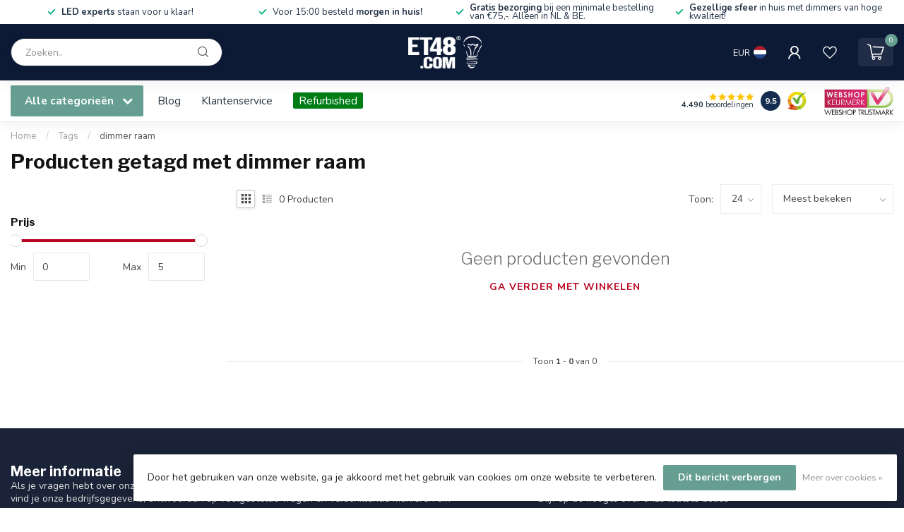

--- FILE ---
content_type: text/html;charset=utf-8
request_url: https://www.et48.com/nl/tags/dimmer-raam/
body_size: 31425
content:
<!DOCTYPE html>
<html lang="nl">
  <head>
<link rel="preconnect" href="https://cdn.webshopapp.com">
<link rel="preconnect" href="https://fonts.googleapis.com">
<link rel="preconnect" href="https://fonts.gstatic.com" crossorigin>
<!--

    Theme Proxima | v1.0.0.2601202401_1_18488
    Theme designed and created by Dyvelopment - We are true e-commerce heroes!

    For custom Lightspeed eCom development or design contact us at www.dyvelopment.com

      _____                  _                                  _   
     |  __ \                | |                                | |  
     | |  | |_   ___   _____| | ___  _ __  _ __ ___   ___ _ __ | |_ 
     | |  | | | | \ \ / / _ \ |/ _ \| '_ \| '_ ` _ \ / _ \ '_ \| __|
     | |__| | |_| |\ V /  __/ | (_) | |_) | | | | | |  __/ | | | |_ 
     |_____/ \__, | \_/ \___|_|\___/| .__/|_| |_| |_|\___|_| |_|\__|
              __/ |                 | |                             
             |___/                  |_|                             
-->


<meta charset="utf-8"/>
<!-- [START] 'blocks/head.rain' -->
<!--

  (c) 2008-2026 Lightspeed Netherlands B.V.
  http://www.lightspeedhq.com
  Generated: 19-01-2026 @ 02:39:31

-->
<link rel="canonical" href="https://www.et48.com/nl/tags/dimmer-raam/"/>
<link rel="alternate" href="https://www.et48.com/nl/index.rss" type="application/rss+xml" title="Nieuwe producten"/>
<link href="https://cdn.webshopapp.com/assets/cookielaw.css?2025-02-20" rel="stylesheet" type="text/css"/>
<meta name="robots" content="noodp,noydir"/>
<meta name="google-site-verification" content="f1uUOsR9f8-ieskHwuIcW8UtkTr-3_oakTmkQEph-hE"/>
<meta name="google-site-verification" content="n01Iz_L8w_7l48sSRxh5JkPCPQNi6KNn3ku76Zu_u_g"/>
<meta property="og:url" content="https://www.et48.com/nl/tags/dimmer-raam/?source=facebook"/>
<meta property="og:site_name" content="ET48.com"/>
<meta property="og:title" content="dimmer raam"/>
<meta property="og:description" content="ET48.com heeft alle dimoplossingen voor led, halogeen en gloeilampen in huis. Ook voor led-lampen en voedingen zoals led drivers en halogeen transformatoren ben"/>
<script>
/* DyApps Theme Addons config */
if( !window.dyapps ){ window.dyapps = {}; }
window.dyapps.addons = {
 "enabled": true,
 "created_at": "19-01-2024 15:07:22",
 "settings": {
    "matrix_separator": ",",
    "filterGroupSwatches": ["kleur","colour","farbe","couleur"],
    "swatchesForCustomFields": [],
    "plan": {
     "can_variant_group": true,
     "can_stockify": true,
     "can_vat_switcher": true,
     "can_age_popup": false,
     "can_custom_qty": false,
     "can_data01_colors": false
    },
    "advancedVariants": {
     "enabled": true,
     "price_in_dropdown": true,
     "stockify_in_dropdown": true,
     "disable_out_of_stock": true,
     "grid_swatches_container_selector": ".dy-collection-grid-swatch-holder",
     "grid_swatches_position": "left",
     "grid_swatches_max_colors": 4,
     "grid_swatches_enabled": true,
     "variant_status_icon": false,
     "display_type": "blocks",
     "product_swatches_size": "default",
     "live_pricing": true
    },
    "age_popup": {
     "enabled": false,
     "logo_url": "",
     "image_footer_url": "",
     "text": {
                 
        "nl": {
         "content": "<h3>Bevestig je leeftijd<\/h3><p>Je moet 18 jaar of ouder zijn om deze website te bezoeken.<\/p>",
         "content_no": "<h3>Sorry!<\/h3><p>Je kunt deze website helaas niet bezoeken.<\/p>",
         "button_yes": "Ik ben 18 jaar of ouder",
         "button_no": "Ik ben jonger dan 18",
        } ,          
        "en": {
         "content": "<h3>Confirm your age<\/h3><p>You must be over the age of 18 to enter this website.<\/p>",
         "content_no": "<h3>Sorry!<\/h3><p>Unfortunately you cannot access this website.<\/p>",
         "button_yes": "I am 18 years or older",
         "button_no": "I am under 18",
        } ,          
        "de": {
         "content": "<h3>Confirm your age<\/h3><p>You must be over the age of 18 to enter this website.<\/p>",
         "content_no": "<h3>Sorry!<\/h3><p>Unfortunately you cannot access this website.<\/p>",
         "button_yes": "I am 18 years or older",
         "button_no": "I am under 18",
        } ,          
        "fr": {
         "content": "<h3>Confirm your age<\/h3><p>You must be over the age of 18 to enter this website.<\/p>",
         "content_no": "<h3>Sorry!<\/h3><p>Unfortunately you cannot access this website.<\/p>",
         "button_yes": "I am 18 years or older",
         "button_no": "I am under 18",
        }        }
    },
    "stockify": {
     "enabled": false,
     "stock_trigger_type": "outofstock",
     "optin_policy": false,
     "api": "https://my.dyapps.io/api/public/f9fe139d2f/stockify/subscribe",
     "text": {
                 
        "nl": {
         "email_placeholder": "Jouw e-mailadres",
         "button_trigger": "Geef me een seintje bij voorraad",
         "button_submit": "Houd me op de hoogte!",
         "title": "Laat je e-mailadres achter",
         "desc": "Helaas is dit product momenteel uitverkocht. Laat je e-mailadres achter en we sturen je een e-mail wanneer het product weer beschikbaar is.",
         "bottom_text": "We gebruiken je gegevens alleen voor deze email. Meer info in onze <a href=\"\/service\/privacy-policy\/\" target=\"_blank\">privacy policy<\/a>."
        } ,          
        "en": {
         "email_placeholder": "Your email address",
         "button_trigger": "Notify me when back in stock",
         "button_submit": "Keep me updated!",
         "title": "Leave your email address",
         "desc": "Unfortunately this item is out of stock right now. Leave your email address below and we'll send you an email when the item is available again.",
         "bottom_text": "We use your data to send this email. Read more in our <a href=\"\/service\/privacy-policy\/\" target=\"_blank\">privacy policy<\/a>."
        } ,          
        "de": {
         "email_placeholder": "Your email address",
         "button_trigger": "Notify me when back in stock",
         "button_submit": "Keep me updated!",
         "title": "Leave your email address",
         "desc": "Unfortunately this item is out of stock right now. Leave your email address below and we'll send you an email when the item is available again.",
         "bottom_text": "We use your data to send this email. Read more in our <a href=\"\/service\/privacy-policy\/\" target=\"_blank\">privacy policy<\/a>."
        } ,          
        "fr": {
         "email_placeholder": "Your email address",
         "button_trigger": "Notify me when back in stock",
         "button_submit": "Keep me updated!",
         "title": "Leave your email address",
         "desc": "Unfortunately this item is out of stock right now. Leave your email address below and we'll send you an email when the item is available again.",
         "bottom_text": "We use your data to send this email. Read more in our <a href=\"\/service\/privacy-policy\/\" target=\"_blank\">privacy policy<\/a>."
        }        }
    },
    "categoryBanners": {
     "enabled": true,
     "mobile_breakpoint": "576px",
     "category_banner": {"1215597":575,"1215587":576,"9760991":577,"12221877":578,"11328383":580,"11899349":582,"6210524":583,"3787865":583,"11894205":581,"11359835":579,"11894199":579,"11894197":579,"12139272":579,"12238864":579,"12235645":579,"12233785":579,"10903716":586,"10906243":586,"10906798":586,"10906805":586,"1117714":587,"6171848":587,"1341637":587,"1341633":587},
     "banners": {
        
        "575": {
                        
         "nl": { "desktop_image_url": "https://cdn.webshopapp.com/shops/18488/files/448243529/snoerdimmers.png", "mobile_image_url": "",  "link_url": "",  "target": "_blank"},               
         "en": { "desktop_image_url": "https://cdn.webshopapp.com/shops/18488/files/448243532/snoerdimmers-en.png", "mobile_image_url": "",  "link_url": "",  "target": "_blank"},               
         "de": { "desktop_image_url": "https://cdn.webshopapp.com/shops/18488/files/448243531/snoerdimmers-de.png", "mobile_image_url": "",  "link_url": "",  "target": "_blank"},               
         "fr": { "desktop_image_url": "https://cdn.webshopapp.com/shops/18488/files/448243534/snoerdimmers-fr.png", "mobile_image_url": "",  "link_url": "",  "target": "_blank"}    
        },     
        "576": {
                        
         "nl": { "desktop_image_url": "https://cdn.webshopapp.com/shops/18488/files/448155860/vloerdimmers.png", "mobile_image_url": "",  "link_url": "",  "target": "_blank"},               
         "en": { "desktop_image_url": "https://cdn.webshopapp.com/shops/18488/files/448155870/vloerdimmers-en.png", "mobile_image_url": "",  "link_url": "",  "target": "_blank"},               
         "de": { "desktop_image_url": "https://cdn.webshopapp.com/shops/18488/files/448155866/vloerdimmers-de.png", "mobile_image_url": "",  "link_url": "",  "target": "_blank"},               
         "fr": { "desktop_image_url": "https://cdn.webshopapp.com/shops/18488/files/448155872/vloerdimmers-fr.png", "mobile_image_url": "",  "link_url": "",  "target": "_blank"}    
        },     
        "577": {
                        
         "nl": { "desktop_image_url": "https://cdn.webshopapp.com/shops/18488/files/448244914/stekkerdimmers.png", "mobile_image_url": "",  "link_url": "",  "target": "_blank"},               
         "en": { "desktop_image_url": "https://cdn.webshopapp.com/shops/18488/files/448244918/stekkerdimmers-en.png", "mobile_image_url": "",  "link_url": "",  "target": "_blank"},               
         "de": { "desktop_image_url": "https://cdn.webshopapp.com/shops/18488/files/448244916/stekkerdimmers-de.png", "mobile_image_url": "",  "link_url": "",  "target": "_blank"},               
         "fr": { "desktop_image_url": "https://cdn.webshopapp.com/shops/18488/files/448244920/stekkerdimmers-fr.png", "mobile_image_url": "",  "link_url": "",  "target": "_blank"}    
        },     
        "578": {
                        
         "nl": { "desktop_image_url": "https://cdn.webshopapp.com/shops/18488/files/448245085/pulsdimmers.png", "mobile_image_url": "",  "link_url": "",  "target": "_blank"},               
         "en": { "desktop_image_url": "https://cdn.webshopapp.com/shops/18488/files/448245092/pulsdimmers-en.png", "mobile_image_url": "",  "link_url": "",  "target": "_blank"},               
         "de": { "desktop_image_url": "https://cdn.webshopapp.com/shops/18488/files/448245090/pulsdimmers-de.png", "mobile_image_url": "",  "link_url": "",  "target": "_blank"},               
         "fr": { "desktop_image_url": "https://cdn.webshopapp.com/shops/18488/files/448245095/pulsdimmers-fr.png", "mobile_image_url": "",  "link_url": "",  "target": "_blank"}    
        },     
        "579": {
                        
         "nl": { "desktop_image_url": "https://cdn.webshopapp.com/shops/18488/files/448243283/lampen.png", "mobile_image_url": "",  "link_url": "",  "target": "_blank"},               
         "en": { "desktop_image_url": "https://cdn.webshopapp.com/shops/18488/files/448243286/lampen-en.png", "mobile_image_url": "",  "link_url": "",  "target": "_blank"},               
         "de": { "desktop_image_url": "https://cdn.webshopapp.com/shops/18488/files/448243284/lampen-de.png", "mobile_image_url": "",  "link_url": "",  "target": "_blank"},               
         "fr": { "desktop_image_url": "https://cdn.webshopapp.com/shops/18488/files/448243287/lampen-fr.png", "mobile_image_url": "",  "link_url": "",  "target": "_blank"}    
        },     
        "580": {
                        
         "nl": { "desktop_image_url": "https://cdn.webshopapp.com/shops/18488/files/448243267/armaturen.png", "mobile_image_url": "",  "link_url": "",  "target": "_blank"},               
         "en": { "desktop_image_url": "https://cdn.webshopapp.com/shops/18488/files/448243270/armaturen-en.png", "mobile_image_url": "",  "link_url": "",  "target": "_blank"},               
         "de": { "desktop_image_url": "https://cdn.webshopapp.com/shops/18488/files/448243268/armaturen-de.png", "mobile_image_url": "",  "link_url": "",  "target": "_blank"},               
         "fr": { "desktop_image_url": "https://cdn.webshopapp.com/shops/18488/files/448243271/armaturen-fr.png", "mobile_image_url": "",  "link_url": "",  "target": "_blank"}    
        },     
        "581": {
                        
         "nl": { "desktop_image_url": "https://cdn.webshopapp.com/shops/18488/files/448243277/buitenverlichting.png", "mobile_image_url": "",  "link_url": "",  "target": "_blank"},               
         "en": { "desktop_image_url": "https://cdn.webshopapp.com/shops/18488/files/448243280/buitenverlichting-en.png", "mobile_image_url": "",  "link_url": "",  "target": "_blank"},               
         "de": { "desktop_image_url": "https://cdn.webshopapp.com/shops/18488/files/448243279/buitenverlichting-de.png", "mobile_image_url": "",  "link_url": "",  "target": "_blank"},               
         "fr": { "desktop_image_url": "https://cdn.webshopapp.com/shops/18488/files/448243281/buitenverlichting-fr.png", "mobile_image_url": "",  "link_url": "",  "target": "_blank"}    
        },     
        "582": {
                        
         "nl": { "desktop_image_url": "https://cdn.webshopapp.com/shops/18488/files/448245829/transformatoren.png", "mobile_image_url": "",  "link_url": "",  "target": "_blank"},               
         "en": { "desktop_image_url": "https://cdn.webshopapp.com/shops/18488/files/448245834/transformatoren-en.png", "mobile_image_url": "",  "link_url": "",  "target": "_blank"},               
         "de": { "desktop_image_url": "https://cdn.webshopapp.com/shops/18488/files/448245832/transformatoren-de.png", "mobile_image_url": "",  "link_url": "",  "target": "_blank"},               
         "fr": { "desktop_image_url": "https://cdn.webshopapp.com/shops/18488/files/448245836/transformatoren-fr.png", "mobile_image_url": "",  "link_url": "",  "target": "_blank"}    
        },     
        "583": {
                        
         "nl": { "desktop_image_url": "https://cdn.webshopapp.com/shops/18488/files/448243289/leddrivers.png", "mobile_image_url": "",  "link_url": "",  "target": "_blank"},               
         "en": { "desktop_image_url": "https://cdn.webshopapp.com/shops/18488/files/448243293/leddrivers-en.png", "mobile_image_url": "",  "link_url": "",  "target": "_blank"},               
         "de": { "desktop_image_url": "https://cdn.webshopapp.com/shops/18488/files/448243291/leddrivers-de.png", "mobile_image_url": "",  "link_url": "",  "target": "_blank"},               
         "fr": { "desktop_image_url": "https://cdn.webshopapp.com/shops/18488/files/448243295/leddrivers-fr.png", "mobile_image_url": "",  "link_url": "",  "target": "_blank"}    
        },     
        "586": {
                        
         "nl": { "desktop_image_url": "https://cdn.webshopapp.com/shops/18488/files/448248469/schakelmateriaal.png", "mobile_image_url": "",  "link_url": "",  "target": "_blank"},               
         "en": { "desktop_image_url": "https://cdn.webshopapp.com/shops/18488/files/448248475/schakelmateriaal-en.png", "mobile_image_url": "",  "link_url": "",  "target": "_blank"},               
         "de": { "desktop_image_url": "https://cdn.webshopapp.com/shops/18488/files/448248472/schakelmateriaal-de.png", "mobile_image_url": "",  "link_url": "",  "target": "_blank"},               
         "fr": { "desktop_image_url": "https://cdn.webshopapp.com/shops/18488/files/448248476/schakelmateriaal-fr.png", "mobile_image_url": "",  "link_url": "",  "target": "_blank"}    
        },     
        "587": {
                        
         "nl": { "desktop_image_url": "https://cdn.webshopapp.com/shops/18488/files/448248942/muurdimmers.png", "mobile_image_url": "",  "link_url": "",  "target": "_blank"},               
         "en": { "desktop_image_url": "https://cdn.webshopapp.com/shops/18488/files/448248947/muurdimmers-en.png", "mobile_image_url": "",  "link_url": "",  "target": "_blank"},               
         "de": { "desktop_image_url": "https://cdn.webshopapp.com/shops/18488/files/448248944/muurdimmers-de.png", "mobile_image_url": "",  "link_url": "",  "target": "_blank"},               
         "fr": { "desktop_image_url": "https://cdn.webshopapp.com/shops/18488/files/448248948/muurdimmers-fr.png", "mobile_image_url": "",  "link_url": "",  "target": "_blank"}    
        }       }
    }
 },
 "swatches": {
 "default": {"is_default": true, "type": "multi", "values": {"background-size": "10px 10px", "background-position": "0 0, 0 5px, 5px -5px, -5px 0px", "background-image": "linear-gradient(45deg, rgba(100,100,100,0.3) 25%, transparent 25%),  linear-gradient(-45deg, rgba(100,100,100,0.3) 25%, transparent 25%),  linear-gradient(45deg, transparent 75%, rgba(100,100,100,0.3) 75%),  linear-gradient(-45deg, transparent 75%, rgba(100,100,100,0.3) 75%)"}} ,  
 "brons / goud": {"type": "color", "value": "#ca8200"},  
 "bronze / gold": {"type": "color", "value": "#ca8200"},  
 "bronze / or": {"type": "color", "value": "#ca8200"},  
 "crème": {"type": "color", "value": "#fff4db"},  
 "gebroken wit": {"type": "color", "value": "#fff4db"},  
 "goud": {"type": "color", "value": "#ffdd00"},  
 "gold": {"type": "color", "value": "#ffdd00"},  
 "or": {"type": "color", "value": "#ffdd00"},  
 "wit": {"type": "color", "value": "#ffffff"},  
 "white": {"type": "color", "value": "#ffffff"},  
 "weiß": {"type": "color", "value": "#ffffff"},  
 "blanc": {"type": "color", "value": "#ffffff"},  
 "zwart": {"type": "color", "value": "#000000"},  
 "black": {"type": "color", "value": "#000000"},  
 "schwarz": {"type": "color", "value": "#000000"},  
 "noir": {"type": "color", "value": "#000000"},  
 "zilver": {"type": "color", "value": "#cdcdcd"},  
 "silver": {"type": "color", "value": "#cdcdcd"},  
 "silber": {"type": "color", "value": "#cdcdcd"},  
 "argent": {"type": "color", "value": "#cdcdcd"},  
 "rose": {"type": "color", "value": "#f33a6a"},  
 "titanium": {"type": "color", "value": "#797982"},  
 "titan": {"type": "color", "value": "#797982"},  
 "titane": {"type": "color", "value": "#797982"},  
 "blauw": {"type": "color", "value": "#0048ff"},  
 "blue": {"type": "color", "value": "#0048ff"},  
 "blau": {"type": "color", "value": "#0048ff"},  
 "bleu": {"type": "color", "value": "#0048ff"}  }
};
</script>
<!--[if lt IE 9]>
<script src="https://cdn.webshopapp.com/assets/html5shiv.js?2025-02-20"></script>
<![endif]-->
<!-- [END] 'blocks/head.rain' -->

<title>dimmer raam - ET48.com</title>

<meta name="dyapps-addons-enabled" content="true">
<meta name="dyapps-addons-version" content="2022081001">
<meta name="dyapps-theme-name" content="Proxima">
<meta name="dyapps-theme-editor" content="true">

<meta name="description" content="ET48.com heeft alle dimoplossingen voor led, halogeen en gloeilampen in huis. Ook voor led-lampen en voedingen zoals led drivers en halogeen transformatoren ben" />
<meta name="keywords" content="dimmer, raam, Kaoyi, Freetec, Tradim, Traditech, Rond, Ronde, Transformator, Trafo, Elektronisch, Elektronische, Langwerpig, Langwerpige, Dimmers, Vloerdimmer, Trafodimmer, Duodimmer, Leddimmer, Muurdimmer, Leddriver, Driver, snoerdimmer, led lamp, l" />

<meta http-equiv="X-UA-Compatible" content="IE=edge">
<meta name="viewport" content="width=device-width, initial-scale=1">

<link rel="shortcut icon" href="https://cdn.webshopapp.com/shops/18488/themes/183357/v/2191357/assets/favicon.ico?20240307164753" type="image/x-icon" />
<link rel="preload" as="image" href="https://cdn.webshopapp.com/shops/18488/themes/183357/v/2191251/assets/logo.png?20240307164753">



<script src="https://cdn.webshopapp.com/shops/18488/themes/183357/assets/jquery-1-12-4-min.js?20260109135151" defer></script>
<script>if(navigator.userAgent.indexOf("MSIE ") > -1 || navigator.userAgent.indexOf("Trident/") > -1) { document.write('<script src="https://cdn.webshopapp.com/shops/18488/themes/183357/assets/intersection-observer-polyfill.js?20260109135151">\x3C/script>') }</script>

<style>/*!
 * Bootstrap Reboot v4.6.1 (https://getbootstrap.com/)
 * Copyright 2011-2021 The Bootstrap Authors
 * Copyright 2011-2021 Twitter, Inc.
 * Licensed under MIT (https://github.com/twbs/bootstrap/blob/main/LICENSE)
 * Forked from Normalize.css, licensed MIT (https://github.com/necolas/normalize.css/blob/master/LICENSE.md)
 */*,*::before,*::after{box-sizing:border-box}html{font-family:sans-serif;line-height:1.15;-webkit-text-size-adjust:100%;-webkit-tap-highlight-color:rgba(0,0,0,0)}article,aside,figcaption,figure,footer,header,hgroup,main,nav,section{display:block}body{margin:0;font-family:-apple-system,BlinkMacSystemFont,"Segoe UI",Roboto,"Helvetica Neue",Arial,"Noto Sans","Liberation Sans",sans-serif,"Apple Color Emoji","Segoe UI Emoji","Segoe UI Symbol","Noto Color Emoji";font-size:1rem;font-weight:400;line-height:1.42857143;color:#212529;text-align:left;background-color:#fff}[tabindex="-1"]:focus:not(:focus-visible){outline:0 !important}hr{box-sizing:content-box;height:0;overflow:visible}h1,h2,h3,h4,h5,h6{margin-top:0;margin-bottom:.5rem}p{margin-top:0;margin-bottom:1rem}abbr[title],abbr[data-original-title]{text-decoration:underline;text-decoration:underline dotted;cursor:help;border-bottom:0;text-decoration-skip-ink:none}address{margin-bottom:1rem;font-style:normal;line-height:inherit}ol,ul,dl{margin-top:0;margin-bottom:1rem}ol ol,ul ul,ol ul,ul ol{margin-bottom:0}dt{font-weight:700}dd{margin-bottom:.5rem;margin-left:0}blockquote{margin:0 0 1rem}b,strong{font-weight:bolder}small{font-size:80%}sub,sup{position:relative;font-size:75%;line-height:0;vertical-align:baseline}sub{bottom:-0.25em}sup{top:-0.5em}a{color:#007bff;text-decoration:none;background-color:transparent}a:hover{color:#0056b3;text-decoration:underline}a:not([href]):not([class]){color:inherit;text-decoration:none}a:not([href]):not([class]):hover{color:inherit;text-decoration:none}pre,code,kbd,samp{font-family:SFMono-Regular,Menlo,Monaco,Consolas,"Liberation Mono","Courier New",monospace;font-size:1em}pre{margin-top:0;margin-bottom:1rem;overflow:auto;-ms-overflow-style:scrollbar}figure{margin:0 0 1rem}img{vertical-align:middle;border-style:none}svg{overflow:hidden;vertical-align:middle}table{border-collapse:collapse}caption{padding-top:.75rem;padding-bottom:.75rem;color:#6c757d;text-align:left;caption-side:bottom}th{text-align:inherit;text-align:-webkit-match-parent}label{display:inline-block;margin-bottom:.5rem}button{border-radius:0}button:focus:not(:focus-visible){outline:0}input,button,select,optgroup,textarea{margin:0;font-family:inherit;font-size:inherit;line-height:inherit}button,input{overflow:visible}button,select{text-transform:none}[role=button]{cursor:pointer}select{word-wrap:normal}button,[type=button],[type=reset],[type=submit]{-webkit-appearance:button}button:not(:disabled),[type=button]:not(:disabled),[type=reset]:not(:disabled),[type=submit]:not(:disabled){cursor:pointer}button::-moz-focus-inner,[type=button]::-moz-focus-inner,[type=reset]::-moz-focus-inner,[type=submit]::-moz-focus-inner{padding:0;border-style:none}input[type=radio],input[type=checkbox]{box-sizing:border-box;padding:0}textarea{overflow:auto;resize:vertical}fieldset{min-width:0;padding:0;margin:0;border:0}legend{display:block;width:100%;max-width:100%;padding:0;margin-bottom:.5rem;font-size:1.5rem;line-height:inherit;color:inherit;white-space:normal}progress{vertical-align:baseline}[type=number]::-webkit-inner-spin-button,[type=number]::-webkit-outer-spin-button{height:auto}[type=search]{outline-offset:-2px;-webkit-appearance:none}[type=search]::-webkit-search-decoration{-webkit-appearance:none}::-webkit-file-upload-button{font:inherit;-webkit-appearance:button}output{display:inline-block}summary{display:list-item;cursor:pointer}template{display:none}[hidden]{display:none !important}/*!
 * Bootstrap Grid v4.6.1 (https://getbootstrap.com/)
 * Copyright 2011-2021 The Bootstrap Authors
 * Copyright 2011-2021 Twitter, Inc.
 * Licensed under MIT (https://github.com/twbs/bootstrap/blob/main/LICENSE)
 */html{box-sizing:border-box;-ms-overflow-style:scrollbar}*,*::before,*::after{box-sizing:inherit}.container,.container-fluid,.container-xl,.container-lg,.container-md,.container-sm{width:100%;padding-right:15px;padding-left:15px;margin-right:auto;margin-left:auto}@media(min-width: 576px){.container-sm,.container{max-width:540px}}@media(min-width: 768px){.container-md,.container-sm,.container{max-width:720px}}@media(min-width: 992px){.container-lg,.container-md,.container-sm,.container{max-width:960px}}@media(min-width: 1200px){.container-xl,.container-lg,.container-md,.container-sm,.container{max-width:1140px}}.row{display:flex;flex-wrap:wrap;margin-right:-15px;margin-left:-15px}.no-gutters{margin-right:0;margin-left:0}.no-gutters>.col,.no-gutters>[class*=col-]{padding-right:0;padding-left:0}.col-xl,.col-xl-auto,.col-xl-12,.col-xl-11,.col-xl-10,.col-xl-9,.col-xl-8,.col-xl-7,.col-xl-6,.col-xl-5,.col-xl-4,.col-xl-3,.col-xl-2,.col-xl-1,.col-lg,.col-lg-auto,.col-lg-12,.col-lg-11,.col-lg-10,.col-lg-9,.col-lg-8,.col-lg-7,.col-lg-6,.col-lg-5,.col-lg-4,.col-lg-3,.col-lg-2,.col-lg-1,.col-md,.col-md-auto,.col-md-12,.col-md-11,.col-md-10,.col-md-9,.col-md-8,.col-md-7,.col-md-6,.col-md-5,.col-md-4,.col-md-3,.col-md-2,.col-md-1,.col-sm,.col-sm-auto,.col-sm-12,.col-sm-11,.col-sm-10,.col-sm-9,.col-sm-8,.col-sm-7,.col-sm-6,.col-sm-5,.col-sm-4,.col-sm-3,.col-sm-2,.col-sm-1,.col,.col-auto,.col-12,.col-11,.col-10,.col-9,.col-8,.col-7,.col-6,.col-5,.col-4,.col-3,.col-2,.col-1{position:relative;width:100%;padding-right:15px;padding-left:15px}.col{flex-basis:0;flex-grow:1;max-width:100%}.row-cols-1>*{flex:0 0 100%;max-width:100%}.row-cols-2>*{flex:0 0 50%;max-width:50%}.row-cols-3>*{flex:0 0 33.3333333333%;max-width:33.3333333333%}.row-cols-4>*{flex:0 0 25%;max-width:25%}.row-cols-5>*{flex:0 0 20%;max-width:20%}.row-cols-6>*{flex:0 0 16.6666666667%;max-width:16.6666666667%}.col-auto{flex:0 0 auto;width:auto;max-width:100%}.col-1{flex:0 0 8.33333333%;max-width:8.33333333%}.col-2{flex:0 0 16.66666667%;max-width:16.66666667%}.col-3{flex:0 0 25%;max-width:25%}.col-4{flex:0 0 33.33333333%;max-width:33.33333333%}.col-5{flex:0 0 41.66666667%;max-width:41.66666667%}.col-6{flex:0 0 50%;max-width:50%}.col-7{flex:0 0 58.33333333%;max-width:58.33333333%}.col-8{flex:0 0 66.66666667%;max-width:66.66666667%}.col-9{flex:0 0 75%;max-width:75%}.col-10{flex:0 0 83.33333333%;max-width:83.33333333%}.col-11{flex:0 0 91.66666667%;max-width:91.66666667%}.col-12{flex:0 0 100%;max-width:100%}.order-first{order:-1}.order-last{order:13}.order-0{order:0}.order-1{order:1}.order-2{order:2}.order-3{order:3}.order-4{order:4}.order-5{order:5}.order-6{order:6}.order-7{order:7}.order-8{order:8}.order-9{order:9}.order-10{order:10}.order-11{order:11}.order-12{order:12}.offset-1{margin-left:8.33333333%}.offset-2{margin-left:16.66666667%}.offset-3{margin-left:25%}.offset-4{margin-left:33.33333333%}.offset-5{margin-left:41.66666667%}.offset-6{margin-left:50%}.offset-7{margin-left:58.33333333%}.offset-8{margin-left:66.66666667%}.offset-9{margin-left:75%}.offset-10{margin-left:83.33333333%}.offset-11{margin-left:91.66666667%}@media(min-width: 576px){.col-sm{flex-basis:0;flex-grow:1;max-width:100%}.row-cols-sm-1>*{flex:0 0 100%;max-width:100%}.row-cols-sm-2>*{flex:0 0 50%;max-width:50%}.row-cols-sm-3>*{flex:0 0 33.3333333333%;max-width:33.3333333333%}.row-cols-sm-4>*{flex:0 0 25%;max-width:25%}.row-cols-sm-5>*{flex:0 0 20%;max-width:20%}.row-cols-sm-6>*{flex:0 0 16.6666666667%;max-width:16.6666666667%}.col-sm-auto{flex:0 0 auto;width:auto;max-width:100%}.col-sm-1{flex:0 0 8.33333333%;max-width:8.33333333%}.col-sm-2{flex:0 0 16.66666667%;max-width:16.66666667%}.col-sm-3{flex:0 0 25%;max-width:25%}.col-sm-4{flex:0 0 33.33333333%;max-width:33.33333333%}.col-sm-5{flex:0 0 41.66666667%;max-width:41.66666667%}.col-sm-6{flex:0 0 50%;max-width:50%}.col-sm-7{flex:0 0 58.33333333%;max-width:58.33333333%}.col-sm-8{flex:0 0 66.66666667%;max-width:66.66666667%}.col-sm-9{flex:0 0 75%;max-width:75%}.col-sm-10{flex:0 0 83.33333333%;max-width:83.33333333%}.col-sm-11{flex:0 0 91.66666667%;max-width:91.66666667%}.col-sm-12{flex:0 0 100%;max-width:100%}.order-sm-first{order:-1}.order-sm-last{order:13}.order-sm-0{order:0}.order-sm-1{order:1}.order-sm-2{order:2}.order-sm-3{order:3}.order-sm-4{order:4}.order-sm-5{order:5}.order-sm-6{order:6}.order-sm-7{order:7}.order-sm-8{order:8}.order-sm-9{order:9}.order-sm-10{order:10}.order-sm-11{order:11}.order-sm-12{order:12}.offset-sm-0{margin-left:0}.offset-sm-1{margin-left:8.33333333%}.offset-sm-2{margin-left:16.66666667%}.offset-sm-3{margin-left:25%}.offset-sm-4{margin-left:33.33333333%}.offset-sm-5{margin-left:41.66666667%}.offset-sm-6{margin-left:50%}.offset-sm-7{margin-left:58.33333333%}.offset-sm-8{margin-left:66.66666667%}.offset-sm-9{margin-left:75%}.offset-sm-10{margin-left:83.33333333%}.offset-sm-11{margin-left:91.66666667%}}@media(min-width: 768px){.col-md{flex-basis:0;flex-grow:1;max-width:100%}.row-cols-md-1>*{flex:0 0 100%;max-width:100%}.row-cols-md-2>*{flex:0 0 50%;max-width:50%}.row-cols-md-3>*{flex:0 0 33.3333333333%;max-width:33.3333333333%}.row-cols-md-4>*{flex:0 0 25%;max-width:25%}.row-cols-md-5>*{flex:0 0 20%;max-width:20%}.row-cols-md-6>*{flex:0 0 16.6666666667%;max-width:16.6666666667%}.col-md-auto{flex:0 0 auto;width:auto;max-width:100%}.col-md-1{flex:0 0 8.33333333%;max-width:8.33333333%}.col-md-2{flex:0 0 16.66666667%;max-width:16.66666667%}.col-md-3{flex:0 0 25%;max-width:25%}.col-md-4{flex:0 0 33.33333333%;max-width:33.33333333%}.col-md-5{flex:0 0 41.66666667%;max-width:41.66666667%}.col-md-6{flex:0 0 50%;max-width:50%}.col-md-7{flex:0 0 58.33333333%;max-width:58.33333333%}.col-md-8{flex:0 0 66.66666667%;max-width:66.66666667%}.col-md-9{flex:0 0 75%;max-width:75%}.col-md-10{flex:0 0 83.33333333%;max-width:83.33333333%}.col-md-11{flex:0 0 91.66666667%;max-width:91.66666667%}.col-md-12{flex:0 0 100%;max-width:100%}.order-md-first{order:-1}.order-md-last{order:13}.order-md-0{order:0}.order-md-1{order:1}.order-md-2{order:2}.order-md-3{order:3}.order-md-4{order:4}.order-md-5{order:5}.order-md-6{order:6}.order-md-7{order:7}.order-md-8{order:8}.order-md-9{order:9}.order-md-10{order:10}.order-md-11{order:11}.order-md-12{order:12}.offset-md-0{margin-left:0}.offset-md-1{margin-left:8.33333333%}.offset-md-2{margin-left:16.66666667%}.offset-md-3{margin-left:25%}.offset-md-4{margin-left:33.33333333%}.offset-md-5{margin-left:41.66666667%}.offset-md-6{margin-left:50%}.offset-md-7{margin-left:58.33333333%}.offset-md-8{margin-left:66.66666667%}.offset-md-9{margin-left:75%}.offset-md-10{margin-left:83.33333333%}.offset-md-11{margin-left:91.66666667%}}@media(min-width: 992px){.col-lg{flex-basis:0;flex-grow:1;max-width:100%}.row-cols-lg-1>*{flex:0 0 100%;max-width:100%}.row-cols-lg-2>*{flex:0 0 50%;max-width:50%}.row-cols-lg-3>*{flex:0 0 33.3333333333%;max-width:33.3333333333%}.row-cols-lg-4>*{flex:0 0 25%;max-width:25%}.row-cols-lg-5>*{flex:0 0 20%;max-width:20%}.row-cols-lg-6>*{flex:0 0 16.6666666667%;max-width:16.6666666667%}.col-lg-auto{flex:0 0 auto;width:auto;max-width:100%}.col-lg-1{flex:0 0 8.33333333%;max-width:8.33333333%}.col-lg-2{flex:0 0 16.66666667%;max-width:16.66666667%}.col-lg-3{flex:0 0 25%;max-width:25%}.col-lg-4{flex:0 0 33.33333333%;max-width:33.33333333%}.col-lg-5{flex:0 0 41.66666667%;max-width:41.66666667%}.col-lg-6{flex:0 0 50%;max-width:50%}.col-lg-7{flex:0 0 58.33333333%;max-width:58.33333333%}.col-lg-8{flex:0 0 66.66666667%;max-width:66.66666667%}.col-lg-9{flex:0 0 75%;max-width:75%}.col-lg-10{flex:0 0 83.33333333%;max-width:83.33333333%}.col-lg-11{flex:0 0 91.66666667%;max-width:91.66666667%}.col-lg-12{flex:0 0 100%;max-width:100%}.order-lg-first{order:-1}.order-lg-last{order:13}.order-lg-0{order:0}.order-lg-1{order:1}.order-lg-2{order:2}.order-lg-3{order:3}.order-lg-4{order:4}.order-lg-5{order:5}.order-lg-6{order:6}.order-lg-7{order:7}.order-lg-8{order:8}.order-lg-9{order:9}.order-lg-10{order:10}.order-lg-11{order:11}.order-lg-12{order:12}.offset-lg-0{margin-left:0}.offset-lg-1{margin-left:8.33333333%}.offset-lg-2{margin-left:16.66666667%}.offset-lg-3{margin-left:25%}.offset-lg-4{margin-left:33.33333333%}.offset-lg-5{margin-left:41.66666667%}.offset-lg-6{margin-left:50%}.offset-lg-7{margin-left:58.33333333%}.offset-lg-8{margin-left:66.66666667%}.offset-lg-9{margin-left:75%}.offset-lg-10{margin-left:83.33333333%}.offset-lg-11{margin-left:91.66666667%}}@media(min-width: 1200px){.col-xl{flex-basis:0;flex-grow:1;max-width:100%}.row-cols-xl-1>*{flex:0 0 100%;max-width:100%}.row-cols-xl-2>*{flex:0 0 50%;max-width:50%}.row-cols-xl-3>*{flex:0 0 33.3333333333%;max-width:33.3333333333%}.row-cols-xl-4>*{flex:0 0 25%;max-width:25%}.row-cols-xl-5>*{flex:0 0 20%;max-width:20%}.row-cols-xl-6>*{flex:0 0 16.6666666667%;max-width:16.6666666667%}.col-xl-auto{flex:0 0 auto;width:auto;max-width:100%}.col-xl-1{flex:0 0 8.33333333%;max-width:8.33333333%}.col-xl-2{flex:0 0 16.66666667%;max-width:16.66666667%}.col-xl-3{flex:0 0 25%;max-width:25%}.col-xl-4{flex:0 0 33.33333333%;max-width:33.33333333%}.col-xl-5{flex:0 0 41.66666667%;max-width:41.66666667%}.col-xl-6{flex:0 0 50%;max-width:50%}.col-xl-7{flex:0 0 58.33333333%;max-width:58.33333333%}.col-xl-8{flex:0 0 66.66666667%;max-width:66.66666667%}.col-xl-9{flex:0 0 75%;max-width:75%}.col-xl-10{flex:0 0 83.33333333%;max-width:83.33333333%}.col-xl-11{flex:0 0 91.66666667%;max-width:91.66666667%}.col-xl-12{flex:0 0 100%;max-width:100%}.order-xl-first{order:-1}.order-xl-last{order:13}.order-xl-0{order:0}.order-xl-1{order:1}.order-xl-2{order:2}.order-xl-3{order:3}.order-xl-4{order:4}.order-xl-5{order:5}.order-xl-6{order:6}.order-xl-7{order:7}.order-xl-8{order:8}.order-xl-9{order:9}.order-xl-10{order:10}.order-xl-11{order:11}.order-xl-12{order:12}.offset-xl-0{margin-left:0}.offset-xl-1{margin-left:8.33333333%}.offset-xl-2{margin-left:16.66666667%}.offset-xl-3{margin-left:25%}.offset-xl-4{margin-left:33.33333333%}.offset-xl-5{margin-left:41.66666667%}.offset-xl-6{margin-left:50%}.offset-xl-7{margin-left:58.33333333%}.offset-xl-8{margin-left:66.66666667%}.offset-xl-9{margin-left:75%}.offset-xl-10{margin-left:83.33333333%}.offset-xl-11{margin-left:91.66666667%}}.d-none{display:none !important}.d-inline{display:inline !important}.d-inline-block{display:inline-block !important}.d-block{display:block !important}.d-table{display:table !important}.d-table-row{display:table-row !important}.d-table-cell{display:table-cell !important}.d-flex{display:flex !important}.d-inline-flex{display:inline-flex !important}@media(min-width: 576px){.d-sm-none{display:none !important}.d-sm-inline{display:inline !important}.d-sm-inline-block{display:inline-block !important}.d-sm-block{display:block !important}.d-sm-table{display:table !important}.d-sm-table-row{display:table-row !important}.d-sm-table-cell{display:table-cell !important}.d-sm-flex{display:flex !important}.d-sm-inline-flex{display:inline-flex !important}}@media(min-width: 768px){.d-md-none{display:none !important}.d-md-inline{display:inline !important}.d-md-inline-block{display:inline-block !important}.d-md-block{display:block !important}.d-md-table{display:table !important}.d-md-table-row{display:table-row !important}.d-md-table-cell{display:table-cell !important}.d-md-flex{display:flex !important}.d-md-inline-flex{display:inline-flex !important}}@media(min-width: 992px){.d-lg-none{display:none !important}.d-lg-inline{display:inline !important}.d-lg-inline-block{display:inline-block !important}.d-lg-block{display:block !important}.d-lg-table{display:table !important}.d-lg-table-row{display:table-row !important}.d-lg-table-cell{display:table-cell !important}.d-lg-flex{display:flex !important}.d-lg-inline-flex{display:inline-flex !important}}@media(min-width: 1200px){.d-xl-none{display:none !important}.d-xl-inline{display:inline !important}.d-xl-inline-block{display:inline-block !important}.d-xl-block{display:block !important}.d-xl-table{display:table !important}.d-xl-table-row{display:table-row !important}.d-xl-table-cell{display:table-cell !important}.d-xl-flex{display:flex !important}.d-xl-inline-flex{display:inline-flex !important}}@media print{.d-print-none{display:none !important}.d-print-inline{display:inline !important}.d-print-inline-block{display:inline-block !important}.d-print-block{display:block !important}.d-print-table{display:table !important}.d-print-table-row{display:table-row !important}.d-print-table-cell{display:table-cell !important}.d-print-flex{display:flex !important}.d-print-inline-flex{display:inline-flex !important}}.flex-row{flex-direction:row !important}.flex-column{flex-direction:column !important}.flex-row-reverse{flex-direction:row-reverse !important}.flex-column-reverse{flex-direction:column-reverse !important}.flex-wrap{flex-wrap:wrap !important}.flex-nowrap{flex-wrap:nowrap !important}.flex-wrap-reverse{flex-wrap:wrap-reverse !important}.flex-fill{flex:1 1 auto !important}.flex-grow-0{flex-grow:0 !important}.flex-grow-1{flex-grow:1 !important}.flex-shrink-0{flex-shrink:0 !important}.flex-shrink-1{flex-shrink:1 !important}.justify-content-start{justify-content:flex-start !important}.justify-content-end{justify-content:flex-end !important}.justify-content-center{justify-content:center !important}.justify-content-between{justify-content:space-between !important}.justify-content-around{justify-content:space-around !important}.align-items-start{align-items:flex-start !important}.align-items-end{align-items:flex-end !important}.align-items-center{align-items:center !important}.align-items-baseline{align-items:baseline !important}.align-items-stretch{align-items:stretch !important}.align-content-start{align-content:flex-start !important}.align-content-end{align-content:flex-end !important}.align-content-center{align-content:center !important}.align-content-between{align-content:space-between !important}.align-content-around{align-content:space-around !important}.align-content-stretch{align-content:stretch !important}.align-self-auto{align-self:auto !important}.align-self-start{align-self:flex-start !important}.align-self-end{align-self:flex-end !important}.align-self-center{align-self:center !important}.align-self-baseline{align-self:baseline !important}.align-self-stretch{align-self:stretch !important}@media(min-width: 576px){.flex-sm-row{flex-direction:row !important}.flex-sm-column{flex-direction:column !important}.flex-sm-row-reverse{flex-direction:row-reverse !important}.flex-sm-column-reverse{flex-direction:column-reverse !important}.flex-sm-wrap{flex-wrap:wrap !important}.flex-sm-nowrap{flex-wrap:nowrap !important}.flex-sm-wrap-reverse{flex-wrap:wrap-reverse !important}.flex-sm-fill{flex:1 1 auto !important}.flex-sm-grow-0{flex-grow:0 !important}.flex-sm-grow-1{flex-grow:1 !important}.flex-sm-shrink-0{flex-shrink:0 !important}.flex-sm-shrink-1{flex-shrink:1 !important}.justify-content-sm-start{justify-content:flex-start !important}.justify-content-sm-end{justify-content:flex-end !important}.justify-content-sm-center{justify-content:center !important}.justify-content-sm-between{justify-content:space-between !important}.justify-content-sm-around{justify-content:space-around !important}.align-items-sm-start{align-items:flex-start !important}.align-items-sm-end{align-items:flex-end !important}.align-items-sm-center{align-items:center !important}.align-items-sm-baseline{align-items:baseline !important}.align-items-sm-stretch{align-items:stretch !important}.align-content-sm-start{align-content:flex-start !important}.align-content-sm-end{align-content:flex-end !important}.align-content-sm-center{align-content:center !important}.align-content-sm-between{align-content:space-between !important}.align-content-sm-around{align-content:space-around !important}.align-content-sm-stretch{align-content:stretch !important}.align-self-sm-auto{align-self:auto !important}.align-self-sm-start{align-self:flex-start !important}.align-self-sm-end{align-self:flex-end !important}.align-self-sm-center{align-self:center !important}.align-self-sm-baseline{align-self:baseline !important}.align-self-sm-stretch{align-self:stretch !important}}@media(min-width: 768px){.flex-md-row{flex-direction:row !important}.flex-md-column{flex-direction:column !important}.flex-md-row-reverse{flex-direction:row-reverse !important}.flex-md-column-reverse{flex-direction:column-reverse !important}.flex-md-wrap{flex-wrap:wrap !important}.flex-md-nowrap{flex-wrap:nowrap !important}.flex-md-wrap-reverse{flex-wrap:wrap-reverse !important}.flex-md-fill{flex:1 1 auto !important}.flex-md-grow-0{flex-grow:0 !important}.flex-md-grow-1{flex-grow:1 !important}.flex-md-shrink-0{flex-shrink:0 !important}.flex-md-shrink-1{flex-shrink:1 !important}.justify-content-md-start{justify-content:flex-start !important}.justify-content-md-end{justify-content:flex-end !important}.justify-content-md-center{justify-content:center !important}.justify-content-md-between{justify-content:space-between !important}.justify-content-md-around{justify-content:space-around !important}.align-items-md-start{align-items:flex-start !important}.align-items-md-end{align-items:flex-end !important}.align-items-md-center{align-items:center !important}.align-items-md-baseline{align-items:baseline !important}.align-items-md-stretch{align-items:stretch !important}.align-content-md-start{align-content:flex-start !important}.align-content-md-end{align-content:flex-end !important}.align-content-md-center{align-content:center !important}.align-content-md-between{align-content:space-between !important}.align-content-md-around{align-content:space-around !important}.align-content-md-stretch{align-content:stretch !important}.align-self-md-auto{align-self:auto !important}.align-self-md-start{align-self:flex-start !important}.align-self-md-end{align-self:flex-end !important}.align-self-md-center{align-self:center !important}.align-self-md-baseline{align-self:baseline !important}.align-self-md-stretch{align-self:stretch !important}}@media(min-width: 992px){.flex-lg-row{flex-direction:row !important}.flex-lg-column{flex-direction:column !important}.flex-lg-row-reverse{flex-direction:row-reverse !important}.flex-lg-column-reverse{flex-direction:column-reverse !important}.flex-lg-wrap{flex-wrap:wrap !important}.flex-lg-nowrap{flex-wrap:nowrap !important}.flex-lg-wrap-reverse{flex-wrap:wrap-reverse !important}.flex-lg-fill{flex:1 1 auto !important}.flex-lg-grow-0{flex-grow:0 !important}.flex-lg-grow-1{flex-grow:1 !important}.flex-lg-shrink-0{flex-shrink:0 !important}.flex-lg-shrink-1{flex-shrink:1 !important}.justify-content-lg-start{justify-content:flex-start !important}.justify-content-lg-end{justify-content:flex-end !important}.justify-content-lg-center{justify-content:center !important}.justify-content-lg-between{justify-content:space-between !important}.justify-content-lg-around{justify-content:space-around !important}.align-items-lg-start{align-items:flex-start !important}.align-items-lg-end{align-items:flex-end !important}.align-items-lg-center{align-items:center !important}.align-items-lg-baseline{align-items:baseline !important}.align-items-lg-stretch{align-items:stretch !important}.align-content-lg-start{align-content:flex-start !important}.align-content-lg-end{align-content:flex-end !important}.align-content-lg-center{align-content:center !important}.align-content-lg-between{align-content:space-between !important}.align-content-lg-around{align-content:space-around !important}.align-content-lg-stretch{align-content:stretch !important}.align-self-lg-auto{align-self:auto !important}.align-self-lg-start{align-self:flex-start !important}.align-self-lg-end{align-self:flex-end !important}.align-self-lg-center{align-self:center !important}.align-self-lg-baseline{align-self:baseline !important}.align-self-lg-stretch{align-self:stretch !important}}@media(min-width: 1200px){.flex-xl-row{flex-direction:row !important}.flex-xl-column{flex-direction:column !important}.flex-xl-row-reverse{flex-direction:row-reverse !important}.flex-xl-column-reverse{flex-direction:column-reverse !important}.flex-xl-wrap{flex-wrap:wrap !important}.flex-xl-nowrap{flex-wrap:nowrap !important}.flex-xl-wrap-reverse{flex-wrap:wrap-reverse !important}.flex-xl-fill{flex:1 1 auto !important}.flex-xl-grow-0{flex-grow:0 !important}.flex-xl-grow-1{flex-grow:1 !important}.flex-xl-shrink-0{flex-shrink:0 !important}.flex-xl-shrink-1{flex-shrink:1 !important}.justify-content-xl-start{justify-content:flex-start !important}.justify-content-xl-end{justify-content:flex-end !important}.justify-content-xl-center{justify-content:center !important}.justify-content-xl-between{justify-content:space-between !important}.justify-content-xl-around{justify-content:space-around !important}.align-items-xl-start{align-items:flex-start !important}.align-items-xl-end{align-items:flex-end !important}.align-items-xl-center{align-items:center !important}.align-items-xl-baseline{align-items:baseline !important}.align-items-xl-stretch{align-items:stretch !important}.align-content-xl-start{align-content:flex-start !important}.align-content-xl-end{align-content:flex-end !important}.align-content-xl-center{align-content:center !important}.align-content-xl-between{align-content:space-between !important}.align-content-xl-around{align-content:space-around !important}.align-content-xl-stretch{align-content:stretch !important}.align-self-xl-auto{align-self:auto !important}.align-self-xl-start{align-self:flex-start !important}.align-self-xl-end{align-self:flex-end !important}.align-self-xl-center{align-self:center !important}.align-self-xl-baseline{align-self:baseline !important}.align-self-xl-stretch{align-self:stretch !important}}.m-0{margin:0 !important}.mt-0,.my-0{margin-top:0 !important}.mr-0,.mx-0{margin-right:0 !important}.mb-0,.my-0{margin-bottom:0 !important}.ml-0,.mx-0{margin-left:0 !important}.m-1{margin:5px !important}.mt-1,.my-1{margin-top:5px !important}.mr-1,.mx-1{margin-right:5px !important}.mb-1,.my-1{margin-bottom:5px !important}.ml-1,.mx-1{margin-left:5px !important}.m-2{margin:10px !important}.mt-2,.my-2{margin-top:10px !important}.mr-2,.mx-2{margin-right:10px !important}.mb-2,.my-2{margin-bottom:10px !important}.ml-2,.mx-2{margin-left:10px !important}.m-3{margin:15px !important}.mt-3,.my-3{margin-top:15px !important}.mr-3,.mx-3{margin-right:15px !important}.mb-3,.my-3{margin-bottom:15px !important}.ml-3,.mx-3{margin-left:15px !important}.m-4{margin:30px !important}.mt-4,.my-4{margin-top:30px !important}.mr-4,.mx-4{margin-right:30px !important}.mb-4,.my-4{margin-bottom:30px !important}.ml-4,.mx-4{margin-left:30px !important}.m-5{margin:50px !important}.mt-5,.my-5{margin-top:50px !important}.mr-5,.mx-5{margin-right:50px !important}.mb-5,.my-5{margin-bottom:50px !important}.ml-5,.mx-5{margin-left:50px !important}.m-6{margin:80px !important}.mt-6,.my-6{margin-top:80px !important}.mr-6,.mx-6{margin-right:80px !important}.mb-6,.my-6{margin-bottom:80px !important}.ml-6,.mx-6{margin-left:80px !important}.p-0{padding:0 !important}.pt-0,.py-0{padding-top:0 !important}.pr-0,.px-0{padding-right:0 !important}.pb-0,.py-0{padding-bottom:0 !important}.pl-0,.px-0{padding-left:0 !important}.p-1{padding:5px !important}.pt-1,.py-1{padding-top:5px !important}.pr-1,.px-1{padding-right:5px !important}.pb-1,.py-1{padding-bottom:5px !important}.pl-1,.px-1{padding-left:5px !important}.p-2{padding:10px !important}.pt-2,.py-2{padding-top:10px !important}.pr-2,.px-2{padding-right:10px !important}.pb-2,.py-2{padding-bottom:10px !important}.pl-2,.px-2{padding-left:10px !important}.p-3{padding:15px !important}.pt-3,.py-3{padding-top:15px !important}.pr-3,.px-3{padding-right:15px !important}.pb-3,.py-3{padding-bottom:15px !important}.pl-3,.px-3{padding-left:15px !important}.p-4{padding:30px !important}.pt-4,.py-4{padding-top:30px !important}.pr-4,.px-4{padding-right:30px !important}.pb-4,.py-4{padding-bottom:30px !important}.pl-4,.px-4{padding-left:30px !important}.p-5{padding:50px !important}.pt-5,.py-5{padding-top:50px !important}.pr-5,.px-5{padding-right:50px !important}.pb-5,.py-5{padding-bottom:50px !important}.pl-5,.px-5{padding-left:50px !important}.p-6{padding:80px !important}.pt-6,.py-6{padding-top:80px !important}.pr-6,.px-6{padding-right:80px !important}.pb-6,.py-6{padding-bottom:80px !important}.pl-6,.px-6{padding-left:80px !important}.m-n1{margin:-5px !important}.mt-n1,.my-n1{margin-top:-5px !important}.mr-n1,.mx-n1{margin-right:-5px !important}.mb-n1,.my-n1{margin-bottom:-5px !important}.ml-n1,.mx-n1{margin-left:-5px !important}.m-n2{margin:-10px !important}.mt-n2,.my-n2{margin-top:-10px !important}.mr-n2,.mx-n2{margin-right:-10px !important}.mb-n2,.my-n2{margin-bottom:-10px !important}.ml-n2,.mx-n2{margin-left:-10px !important}.m-n3{margin:-15px !important}.mt-n3,.my-n3{margin-top:-15px !important}.mr-n3,.mx-n3{margin-right:-15px !important}.mb-n3,.my-n3{margin-bottom:-15px !important}.ml-n3,.mx-n3{margin-left:-15px !important}.m-n4{margin:-30px !important}.mt-n4,.my-n4{margin-top:-30px !important}.mr-n4,.mx-n4{margin-right:-30px !important}.mb-n4,.my-n4{margin-bottom:-30px !important}.ml-n4,.mx-n4{margin-left:-30px !important}.m-n5{margin:-50px !important}.mt-n5,.my-n5{margin-top:-50px !important}.mr-n5,.mx-n5{margin-right:-50px !important}.mb-n5,.my-n5{margin-bottom:-50px !important}.ml-n5,.mx-n5{margin-left:-50px !important}.m-n6{margin:-80px !important}.mt-n6,.my-n6{margin-top:-80px !important}.mr-n6,.mx-n6{margin-right:-80px !important}.mb-n6,.my-n6{margin-bottom:-80px !important}.ml-n6,.mx-n6{margin-left:-80px !important}.m-auto{margin:auto !important}.mt-auto,.my-auto{margin-top:auto !important}.mr-auto,.mx-auto{margin-right:auto !important}.mb-auto,.my-auto{margin-bottom:auto !important}.ml-auto,.mx-auto{margin-left:auto !important}@media(min-width: 576px){.m-sm-0{margin:0 !important}.mt-sm-0,.my-sm-0{margin-top:0 !important}.mr-sm-0,.mx-sm-0{margin-right:0 !important}.mb-sm-0,.my-sm-0{margin-bottom:0 !important}.ml-sm-0,.mx-sm-0{margin-left:0 !important}.m-sm-1{margin:5px !important}.mt-sm-1,.my-sm-1{margin-top:5px !important}.mr-sm-1,.mx-sm-1{margin-right:5px !important}.mb-sm-1,.my-sm-1{margin-bottom:5px !important}.ml-sm-1,.mx-sm-1{margin-left:5px !important}.m-sm-2{margin:10px !important}.mt-sm-2,.my-sm-2{margin-top:10px !important}.mr-sm-2,.mx-sm-2{margin-right:10px !important}.mb-sm-2,.my-sm-2{margin-bottom:10px !important}.ml-sm-2,.mx-sm-2{margin-left:10px !important}.m-sm-3{margin:15px !important}.mt-sm-3,.my-sm-3{margin-top:15px !important}.mr-sm-3,.mx-sm-3{margin-right:15px !important}.mb-sm-3,.my-sm-3{margin-bottom:15px !important}.ml-sm-3,.mx-sm-3{margin-left:15px !important}.m-sm-4{margin:30px !important}.mt-sm-4,.my-sm-4{margin-top:30px !important}.mr-sm-4,.mx-sm-4{margin-right:30px !important}.mb-sm-4,.my-sm-4{margin-bottom:30px !important}.ml-sm-4,.mx-sm-4{margin-left:30px !important}.m-sm-5{margin:50px !important}.mt-sm-5,.my-sm-5{margin-top:50px !important}.mr-sm-5,.mx-sm-5{margin-right:50px !important}.mb-sm-5,.my-sm-5{margin-bottom:50px !important}.ml-sm-5,.mx-sm-5{margin-left:50px !important}.m-sm-6{margin:80px !important}.mt-sm-6,.my-sm-6{margin-top:80px !important}.mr-sm-6,.mx-sm-6{margin-right:80px !important}.mb-sm-6,.my-sm-6{margin-bottom:80px !important}.ml-sm-6,.mx-sm-6{margin-left:80px !important}.p-sm-0{padding:0 !important}.pt-sm-0,.py-sm-0{padding-top:0 !important}.pr-sm-0,.px-sm-0{padding-right:0 !important}.pb-sm-0,.py-sm-0{padding-bottom:0 !important}.pl-sm-0,.px-sm-0{padding-left:0 !important}.p-sm-1{padding:5px !important}.pt-sm-1,.py-sm-1{padding-top:5px !important}.pr-sm-1,.px-sm-1{padding-right:5px !important}.pb-sm-1,.py-sm-1{padding-bottom:5px !important}.pl-sm-1,.px-sm-1{padding-left:5px !important}.p-sm-2{padding:10px !important}.pt-sm-2,.py-sm-2{padding-top:10px !important}.pr-sm-2,.px-sm-2{padding-right:10px !important}.pb-sm-2,.py-sm-2{padding-bottom:10px !important}.pl-sm-2,.px-sm-2{padding-left:10px !important}.p-sm-3{padding:15px !important}.pt-sm-3,.py-sm-3{padding-top:15px !important}.pr-sm-3,.px-sm-3{padding-right:15px !important}.pb-sm-3,.py-sm-3{padding-bottom:15px !important}.pl-sm-3,.px-sm-3{padding-left:15px !important}.p-sm-4{padding:30px !important}.pt-sm-4,.py-sm-4{padding-top:30px !important}.pr-sm-4,.px-sm-4{padding-right:30px !important}.pb-sm-4,.py-sm-4{padding-bottom:30px !important}.pl-sm-4,.px-sm-4{padding-left:30px !important}.p-sm-5{padding:50px !important}.pt-sm-5,.py-sm-5{padding-top:50px !important}.pr-sm-5,.px-sm-5{padding-right:50px !important}.pb-sm-5,.py-sm-5{padding-bottom:50px !important}.pl-sm-5,.px-sm-5{padding-left:50px !important}.p-sm-6{padding:80px !important}.pt-sm-6,.py-sm-6{padding-top:80px !important}.pr-sm-6,.px-sm-6{padding-right:80px !important}.pb-sm-6,.py-sm-6{padding-bottom:80px !important}.pl-sm-6,.px-sm-6{padding-left:80px !important}.m-sm-n1{margin:-5px !important}.mt-sm-n1,.my-sm-n1{margin-top:-5px !important}.mr-sm-n1,.mx-sm-n1{margin-right:-5px !important}.mb-sm-n1,.my-sm-n1{margin-bottom:-5px !important}.ml-sm-n1,.mx-sm-n1{margin-left:-5px !important}.m-sm-n2{margin:-10px !important}.mt-sm-n2,.my-sm-n2{margin-top:-10px !important}.mr-sm-n2,.mx-sm-n2{margin-right:-10px !important}.mb-sm-n2,.my-sm-n2{margin-bottom:-10px !important}.ml-sm-n2,.mx-sm-n2{margin-left:-10px !important}.m-sm-n3{margin:-15px !important}.mt-sm-n3,.my-sm-n3{margin-top:-15px !important}.mr-sm-n3,.mx-sm-n3{margin-right:-15px !important}.mb-sm-n3,.my-sm-n3{margin-bottom:-15px !important}.ml-sm-n3,.mx-sm-n3{margin-left:-15px !important}.m-sm-n4{margin:-30px !important}.mt-sm-n4,.my-sm-n4{margin-top:-30px !important}.mr-sm-n4,.mx-sm-n4{margin-right:-30px !important}.mb-sm-n4,.my-sm-n4{margin-bottom:-30px !important}.ml-sm-n4,.mx-sm-n4{margin-left:-30px !important}.m-sm-n5{margin:-50px !important}.mt-sm-n5,.my-sm-n5{margin-top:-50px !important}.mr-sm-n5,.mx-sm-n5{margin-right:-50px !important}.mb-sm-n5,.my-sm-n5{margin-bottom:-50px !important}.ml-sm-n5,.mx-sm-n5{margin-left:-50px !important}.m-sm-n6{margin:-80px !important}.mt-sm-n6,.my-sm-n6{margin-top:-80px !important}.mr-sm-n6,.mx-sm-n6{margin-right:-80px !important}.mb-sm-n6,.my-sm-n6{margin-bottom:-80px !important}.ml-sm-n6,.mx-sm-n6{margin-left:-80px !important}.m-sm-auto{margin:auto !important}.mt-sm-auto,.my-sm-auto{margin-top:auto !important}.mr-sm-auto,.mx-sm-auto{margin-right:auto !important}.mb-sm-auto,.my-sm-auto{margin-bottom:auto !important}.ml-sm-auto,.mx-sm-auto{margin-left:auto !important}}@media(min-width: 768px){.m-md-0{margin:0 !important}.mt-md-0,.my-md-0{margin-top:0 !important}.mr-md-0,.mx-md-0{margin-right:0 !important}.mb-md-0,.my-md-0{margin-bottom:0 !important}.ml-md-0,.mx-md-0{margin-left:0 !important}.m-md-1{margin:5px !important}.mt-md-1,.my-md-1{margin-top:5px !important}.mr-md-1,.mx-md-1{margin-right:5px !important}.mb-md-1,.my-md-1{margin-bottom:5px !important}.ml-md-1,.mx-md-1{margin-left:5px !important}.m-md-2{margin:10px !important}.mt-md-2,.my-md-2{margin-top:10px !important}.mr-md-2,.mx-md-2{margin-right:10px !important}.mb-md-2,.my-md-2{margin-bottom:10px !important}.ml-md-2,.mx-md-2{margin-left:10px !important}.m-md-3{margin:15px !important}.mt-md-3,.my-md-3{margin-top:15px !important}.mr-md-3,.mx-md-3{margin-right:15px !important}.mb-md-3,.my-md-3{margin-bottom:15px !important}.ml-md-3,.mx-md-3{margin-left:15px !important}.m-md-4{margin:30px !important}.mt-md-4,.my-md-4{margin-top:30px !important}.mr-md-4,.mx-md-4{margin-right:30px !important}.mb-md-4,.my-md-4{margin-bottom:30px !important}.ml-md-4,.mx-md-4{margin-left:30px !important}.m-md-5{margin:50px !important}.mt-md-5,.my-md-5{margin-top:50px !important}.mr-md-5,.mx-md-5{margin-right:50px !important}.mb-md-5,.my-md-5{margin-bottom:50px !important}.ml-md-5,.mx-md-5{margin-left:50px !important}.m-md-6{margin:80px !important}.mt-md-6,.my-md-6{margin-top:80px !important}.mr-md-6,.mx-md-6{margin-right:80px !important}.mb-md-6,.my-md-6{margin-bottom:80px !important}.ml-md-6,.mx-md-6{margin-left:80px !important}.p-md-0{padding:0 !important}.pt-md-0,.py-md-0{padding-top:0 !important}.pr-md-0,.px-md-0{padding-right:0 !important}.pb-md-0,.py-md-0{padding-bottom:0 !important}.pl-md-0,.px-md-0{padding-left:0 !important}.p-md-1{padding:5px !important}.pt-md-1,.py-md-1{padding-top:5px !important}.pr-md-1,.px-md-1{padding-right:5px !important}.pb-md-1,.py-md-1{padding-bottom:5px !important}.pl-md-1,.px-md-1{padding-left:5px !important}.p-md-2{padding:10px !important}.pt-md-2,.py-md-2{padding-top:10px !important}.pr-md-2,.px-md-2{padding-right:10px !important}.pb-md-2,.py-md-2{padding-bottom:10px !important}.pl-md-2,.px-md-2{padding-left:10px !important}.p-md-3{padding:15px !important}.pt-md-3,.py-md-3{padding-top:15px !important}.pr-md-3,.px-md-3{padding-right:15px !important}.pb-md-3,.py-md-3{padding-bottom:15px !important}.pl-md-3,.px-md-3{padding-left:15px !important}.p-md-4{padding:30px !important}.pt-md-4,.py-md-4{padding-top:30px !important}.pr-md-4,.px-md-4{padding-right:30px !important}.pb-md-4,.py-md-4{padding-bottom:30px !important}.pl-md-4,.px-md-4{padding-left:30px !important}.p-md-5{padding:50px !important}.pt-md-5,.py-md-5{padding-top:50px !important}.pr-md-5,.px-md-5{padding-right:50px !important}.pb-md-5,.py-md-5{padding-bottom:50px !important}.pl-md-5,.px-md-5{padding-left:50px !important}.p-md-6{padding:80px !important}.pt-md-6,.py-md-6{padding-top:80px !important}.pr-md-6,.px-md-6{padding-right:80px !important}.pb-md-6,.py-md-6{padding-bottom:80px !important}.pl-md-6,.px-md-6{padding-left:80px !important}.m-md-n1{margin:-5px !important}.mt-md-n1,.my-md-n1{margin-top:-5px !important}.mr-md-n1,.mx-md-n1{margin-right:-5px !important}.mb-md-n1,.my-md-n1{margin-bottom:-5px !important}.ml-md-n1,.mx-md-n1{margin-left:-5px !important}.m-md-n2{margin:-10px !important}.mt-md-n2,.my-md-n2{margin-top:-10px !important}.mr-md-n2,.mx-md-n2{margin-right:-10px !important}.mb-md-n2,.my-md-n2{margin-bottom:-10px !important}.ml-md-n2,.mx-md-n2{margin-left:-10px !important}.m-md-n3{margin:-15px !important}.mt-md-n3,.my-md-n3{margin-top:-15px !important}.mr-md-n3,.mx-md-n3{margin-right:-15px !important}.mb-md-n3,.my-md-n3{margin-bottom:-15px !important}.ml-md-n3,.mx-md-n3{margin-left:-15px !important}.m-md-n4{margin:-30px !important}.mt-md-n4,.my-md-n4{margin-top:-30px !important}.mr-md-n4,.mx-md-n4{margin-right:-30px !important}.mb-md-n4,.my-md-n4{margin-bottom:-30px !important}.ml-md-n4,.mx-md-n4{margin-left:-30px !important}.m-md-n5{margin:-50px !important}.mt-md-n5,.my-md-n5{margin-top:-50px !important}.mr-md-n5,.mx-md-n5{margin-right:-50px !important}.mb-md-n5,.my-md-n5{margin-bottom:-50px !important}.ml-md-n5,.mx-md-n5{margin-left:-50px !important}.m-md-n6{margin:-80px !important}.mt-md-n6,.my-md-n6{margin-top:-80px !important}.mr-md-n6,.mx-md-n6{margin-right:-80px !important}.mb-md-n6,.my-md-n6{margin-bottom:-80px !important}.ml-md-n6,.mx-md-n6{margin-left:-80px !important}.m-md-auto{margin:auto !important}.mt-md-auto,.my-md-auto{margin-top:auto !important}.mr-md-auto,.mx-md-auto{margin-right:auto !important}.mb-md-auto,.my-md-auto{margin-bottom:auto !important}.ml-md-auto,.mx-md-auto{margin-left:auto !important}}@media(min-width: 992px){.m-lg-0{margin:0 !important}.mt-lg-0,.my-lg-0{margin-top:0 !important}.mr-lg-0,.mx-lg-0{margin-right:0 !important}.mb-lg-0,.my-lg-0{margin-bottom:0 !important}.ml-lg-0,.mx-lg-0{margin-left:0 !important}.m-lg-1{margin:5px !important}.mt-lg-1,.my-lg-1{margin-top:5px !important}.mr-lg-1,.mx-lg-1{margin-right:5px !important}.mb-lg-1,.my-lg-1{margin-bottom:5px !important}.ml-lg-1,.mx-lg-1{margin-left:5px !important}.m-lg-2{margin:10px !important}.mt-lg-2,.my-lg-2{margin-top:10px !important}.mr-lg-2,.mx-lg-2{margin-right:10px !important}.mb-lg-2,.my-lg-2{margin-bottom:10px !important}.ml-lg-2,.mx-lg-2{margin-left:10px !important}.m-lg-3{margin:15px !important}.mt-lg-3,.my-lg-3{margin-top:15px !important}.mr-lg-3,.mx-lg-3{margin-right:15px !important}.mb-lg-3,.my-lg-3{margin-bottom:15px !important}.ml-lg-3,.mx-lg-3{margin-left:15px !important}.m-lg-4{margin:30px !important}.mt-lg-4,.my-lg-4{margin-top:30px !important}.mr-lg-4,.mx-lg-4{margin-right:30px !important}.mb-lg-4,.my-lg-4{margin-bottom:30px !important}.ml-lg-4,.mx-lg-4{margin-left:30px !important}.m-lg-5{margin:50px !important}.mt-lg-5,.my-lg-5{margin-top:50px !important}.mr-lg-5,.mx-lg-5{margin-right:50px !important}.mb-lg-5,.my-lg-5{margin-bottom:50px !important}.ml-lg-5,.mx-lg-5{margin-left:50px !important}.m-lg-6{margin:80px !important}.mt-lg-6,.my-lg-6{margin-top:80px !important}.mr-lg-6,.mx-lg-6{margin-right:80px !important}.mb-lg-6,.my-lg-6{margin-bottom:80px !important}.ml-lg-6,.mx-lg-6{margin-left:80px !important}.p-lg-0{padding:0 !important}.pt-lg-0,.py-lg-0{padding-top:0 !important}.pr-lg-0,.px-lg-0{padding-right:0 !important}.pb-lg-0,.py-lg-0{padding-bottom:0 !important}.pl-lg-0,.px-lg-0{padding-left:0 !important}.p-lg-1{padding:5px !important}.pt-lg-1,.py-lg-1{padding-top:5px !important}.pr-lg-1,.px-lg-1{padding-right:5px !important}.pb-lg-1,.py-lg-1{padding-bottom:5px !important}.pl-lg-1,.px-lg-1{padding-left:5px !important}.p-lg-2{padding:10px !important}.pt-lg-2,.py-lg-2{padding-top:10px !important}.pr-lg-2,.px-lg-2{padding-right:10px !important}.pb-lg-2,.py-lg-2{padding-bottom:10px !important}.pl-lg-2,.px-lg-2{padding-left:10px !important}.p-lg-3{padding:15px !important}.pt-lg-3,.py-lg-3{padding-top:15px !important}.pr-lg-3,.px-lg-3{padding-right:15px !important}.pb-lg-3,.py-lg-3{padding-bottom:15px !important}.pl-lg-3,.px-lg-3{padding-left:15px !important}.p-lg-4{padding:30px !important}.pt-lg-4,.py-lg-4{padding-top:30px !important}.pr-lg-4,.px-lg-4{padding-right:30px !important}.pb-lg-4,.py-lg-4{padding-bottom:30px !important}.pl-lg-4,.px-lg-4{padding-left:30px !important}.p-lg-5{padding:50px !important}.pt-lg-5,.py-lg-5{padding-top:50px !important}.pr-lg-5,.px-lg-5{padding-right:50px !important}.pb-lg-5,.py-lg-5{padding-bottom:50px !important}.pl-lg-5,.px-lg-5{padding-left:50px !important}.p-lg-6{padding:80px !important}.pt-lg-6,.py-lg-6{padding-top:80px !important}.pr-lg-6,.px-lg-6{padding-right:80px !important}.pb-lg-6,.py-lg-6{padding-bottom:80px !important}.pl-lg-6,.px-lg-6{padding-left:80px !important}.m-lg-n1{margin:-5px !important}.mt-lg-n1,.my-lg-n1{margin-top:-5px !important}.mr-lg-n1,.mx-lg-n1{margin-right:-5px !important}.mb-lg-n1,.my-lg-n1{margin-bottom:-5px !important}.ml-lg-n1,.mx-lg-n1{margin-left:-5px !important}.m-lg-n2{margin:-10px !important}.mt-lg-n2,.my-lg-n2{margin-top:-10px !important}.mr-lg-n2,.mx-lg-n2{margin-right:-10px !important}.mb-lg-n2,.my-lg-n2{margin-bottom:-10px !important}.ml-lg-n2,.mx-lg-n2{margin-left:-10px !important}.m-lg-n3{margin:-15px !important}.mt-lg-n3,.my-lg-n3{margin-top:-15px !important}.mr-lg-n3,.mx-lg-n3{margin-right:-15px !important}.mb-lg-n3,.my-lg-n3{margin-bottom:-15px !important}.ml-lg-n3,.mx-lg-n3{margin-left:-15px !important}.m-lg-n4{margin:-30px !important}.mt-lg-n4,.my-lg-n4{margin-top:-30px !important}.mr-lg-n4,.mx-lg-n4{margin-right:-30px !important}.mb-lg-n4,.my-lg-n4{margin-bottom:-30px !important}.ml-lg-n4,.mx-lg-n4{margin-left:-30px !important}.m-lg-n5{margin:-50px !important}.mt-lg-n5,.my-lg-n5{margin-top:-50px !important}.mr-lg-n5,.mx-lg-n5{margin-right:-50px !important}.mb-lg-n5,.my-lg-n5{margin-bottom:-50px !important}.ml-lg-n5,.mx-lg-n5{margin-left:-50px !important}.m-lg-n6{margin:-80px !important}.mt-lg-n6,.my-lg-n6{margin-top:-80px !important}.mr-lg-n6,.mx-lg-n6{margin-right:-80px !important}.mb-lg-n6,.my-lg-n6{margin-bottom:-80px !important}.ml-lg-n6,.mx-lg-n6{margin-left:-80px !important}.m-lg-auto{margin:auto !important}.mt-lg-auto,.my-lg-auto{margin-top:auto !important}.mr-lg-auto,.mx-lg-auto{margin-right:auto !important}.mb-lg-auto,.my-lg-auto{margin-bottom:auto !important}.ml-lg-auto,.mx-lg-auto{margin-left:auto !important}}@media(min-width: 1200px){.m-xl-0{margin:0 !important}.mt-xl-0,.my-xl-0{margin-top:0 !important}.mr-xl-0,.mx-xl-0{margin-right:0 !important}.mb-xl-0,.my-xl-0{margin-bottom:0 !important}.ml-xl-0,.mx-xl-0{margin-left:0 !important}.m-xl-1{margin:5px !important}.mt-xl-1,.my-xl-1{margin-top:5px !important}.mr-xl-1,.mx-xl-1{margin-right:5px !important}.mb-xl-1,.my-xl-1{margin-bottom:5px !important}.ml-xl-1,.mx-xl-1{margin-left:5px !important}.m-xl-2{margin:10px !important}.mt-xl-2,.my-xl-2{margin-top:10px !important}.mr-xl-2,.mx-xl-2{margin-right:10px !important}.mb-xl-2,.my-xl-2{margin-bottom:10px !important}.ml-xl-2,.mx-xl-2{margin-left:10px !important}.m-xl-3{margin:15px !important}.mt-xl-3,.my-xl-3{margin-top:15px !important}.mr-xl-3,.mx-xl-3{margin-right:15px !important}.mb-xl-3,.my-xl-3{margin-bottom:15px !important}.ml-xl-3,.mx-xl-3{margin-left:15px !important}.m-xl-4{margin:30px !important}.mt-xl-4,.my-xl-4{margin-top:30px !important}.mr-xl-4,.mx-xl-4{margin-right:30px !important}.mb-xl-4,.my-xl-4{margin-bottom:30px !important}.ml-xl-4,.mx-xl-4{margin-left:30px !important}.m-xl-5{margin:50px !important}.mt-xl-5,.my-xl-5{margin-top:50px !important}.mr-xl-5,.mx-xl-5{margin-right:50px !important}.mb-xl-5,.my-xl-5{margin-bottom:50px !important}.ml-xl-5,.mx-xl-5{margin-left:50px !important}.m-xl-6{margin:80px !important}.mt-xl-6,.my-xl-6{margin-top:80px !important}.mr-xl-6,.mx-xl-6{margin-right:80px !important}.mb-xl-6,.my-xl-6{margin-bottom:80px !important}.ml-xl-6,.mx-xl-6{margin-left:80px !important}.p-xl-0{padding:0 !important}.pt-xl-0,.py-xl-0{padding-top:0 !important}.pr-xl-0,.px-xl-0{padding-right:0 !important}.pb-xl-0,.py-xl-0{padding-bottom:0 !important}.pl-xl-0,.px-xl-0{padding-left:0 !important}.p-xl-1{padding:5px !important}.pt-xl-1,.py-xl-1{padding-top:5px !important}.pr-xl-1,.px-xl-1{padding-right:5px !important}.pb-xl-1,.py-xl-1{padding-bottom:5px !important}.pl-xl-1,.px-xl-1{padding-left:5px !important}.p-xl-2{padding:10px !important}.pt-xl-2,.py-xl-2{padding-top:10px !important}.pr-xl-2,.px-xl-2{padding-right:10px !important}.pb-xl-2,.py-xl-2{padding-bottom:10px !important}.pl-xl-2,.px-xl-2{padding-left:10px !important}.p-xl-3{padding:15px !important}.pt-xl-3,.py-xl-3{padding-top:15px !important}.pr-xl-3,.px-xl-3{padding-right:15px !important}.pb-xl-3,.py-xl-3{padding-bottom:15px !important}.pl-xl-3,.px-xl-3{padding-left:15px !important}.p-xl-4{padding:30px !important}.pt-xl-4,.py-xl-4{padding-top:30px !important}.pr-xl-4,.px-xl-4{padding-right:30px !important}.pb-xl-4,.py-xl-4{padding-bottom:30px !important}.pl-xl-4,.px-xl-4{padding-left:30px !important}.p-xl-5{padding:50px !important}.pt-xl-5,.py-xl-5{padding-top:50px !important}.pr-xl-5,.px-xl-5{padding-right:50px !important}.pb-xl-5,.py-xl-5{padding-bottom:50px !important}.pl-xl-5,.px-xl-5{padding-left:50px !important}.p-xl-6{padding:80px !important}.pt-xl-6,.py-xl-6{padding-top:80px !important}.pr-xl-6,.px-xl-6{padding-right:80px !important}.pb-xl-6,.py-xl-6{padding-bottom:80px !important}.pl-xl-6,.px-xl-6{padding-left:80px !important}.m-xl-n1{margin:-5px !important}.mt-xl-n1,.my-xl-n1{margin-top:-5px !important}.mr-xl-n1,.mx-xl-n1{margin-right:-5px !important}.mb-xl-n1,.my-xl-n1{margin-bottom:-5px !important}.ml-xl-n1,.mx-xl-n1{margin-left:-5px !important}.m-xl-n2{margin:-10px !important}.mt-xl-n2,.my-xl-n2{margin-top:-10px !important}.mr-xl-n2,.mx-xl-n2{margin-right:-10px !important}.mb-xl-n2,.my-xl-n2{margin-bottom:-10px !important}.ml-xl-n2,.mx-xl-n2{margin-left:-10px !important}.m-xl-n3{margin:-15px !important}.mt-xl-n3,.my-xl-n3{margin-top:-15px !important}.mr-xl-n3,.mx-xl-n3{margin-right:-15px !important}.mb-xl-n3,.my-xl-n3{margin-bottom:-15px !important}.ml-xl-n3,.mx-xl-n3{margin-left:-15px !important}.m-xl-n4{margin:-30px !important}.mt-xl-n4,.my-xl-n4{margin-top:-30px !important}.mr-xl-n4,.mx-xl-n4{margin-right:-30px !important}.mb-xl-n4,.my-xl-n4{margin-bottom:-30px !important}.ml-xl-n4,.mx-xl-n4{margin-left:-30px !important}.m-xl-n5{margin:-50px !important}.mt-xl-n5,.my-xl-n5{margin-top:-50px !important}.mr-xl-n5,.mx-xl-n5{margin-right:-50px !important}.mb-xl-n5,.my-xl-n5{margin-bottom:-50px !important}.ml-xl-n5,.mx-xl-n5{margin-left:-50px !important}.m-xl-n6{margin:-80px !important}.mt-xl-n6,.my-xl-n6{margin-top:-80px !important}.mr-xl-n6,.mx-xl-n6{margin-right:-80px !important}.mb-xl-n6,.my-xl-n6{margin-bottom:-80px !important}.ml-xl-n6,.mx-xl-n6{margin-left:-80px !important}.m-xl-auto{margin:auto !important}.mt-xl-auto,.my-xl-auto{margin-top:auto !important}.mr-xl-auto,.mx-xl-auto{margin-right:auto !important}.mb-xl-auto,.my-xl-auto{margin-bottom:auto !important}.ml-xl-auto,.mx-xl-auto{margin-left:auto !important}}@media(min-width: 1300px){.container{max-width:1350px}}</style>


<!-- <link rel="preload" href="https://cdn.webshopapp.com/shops/18488/themes/183357/assets/style.css?20260109135151" as="style">-->
<link rel="stylesheet" href="https://cdn.webshopapp.com/shops/18488/themes/183357/assets/style.css?20260109135151" />
<!-- <link rel="preload" href="https://cdn.webshopapp.com/shops/18488/themes/183357/assets/style.css?20260109135151" as="style" onload="this.onload=null;this.rel='stylesheet'"> -->

<link rel="preload" href="https://fonts.googleapis.com/css?family=Nunito:400,300,700%7CLibre%20Franklin:300,400,700&amp;display=fallback" as="style">
<link href="https://fonts.googleapis.com/css?family=Nunito:400,300,700%7CLibre%20Franklin:300,400,700&amp;display=fallback" rel="stylesheet">

<link rel="preload" href="https://cdn.webshopapp.com/shops/18488/themes/183357/assets/dy-addons.css?20260109135151" as="style" onload="this.onload=null;this.rel='stylesheet'">


<style>
@font-face {
  font-family: 'proxima-icons';
  src:
    url(https://cdn.webshopapp.com/shops/18488/themes/183357/assets/proxima-icons.ttf?20260109135151) format('truetype'),
    url(https://cdn.webshopapp.com/shops/18488/themes/183357/assets/proxima-icons.woff?20260109135151) format('woff'),
    url(https://cdn.webshopapp.com/shops/18488/themes/183357/assets/proxima-icons.svg?20260109135151#proxima-icons) format('svg');
  font-weight: normal;
  font-style: normal;
  font-display: block;
}
</style>
<link rel="preload" href="https://cdn.webshopapp.com/shops/18488/themes/183357/assets/settings.css?20260109135151" as="style">
<link rel="preload" href="https://cdn.webshopapp.com/shops/18488/themes/183357/assets/custom.css?20260109135151" as="style">
<link rel="stylesheet" href="https://cdn.webshopapp.com/shops/18488/themes/183357/assets/settings.css?20260109135151" />
<link rel="stylesheet" href="https://cdn.webshopapp.com/shops/18488/themes/183357/assets/custom.css?20260109135151" />

<!-- <link rel="preload" href="https://cdn.webshopapp.com/shops/18488/themes/183357/assets/settings.css?20260109135151" as="style" onload="this.onload=null;this.rel='stylesheet'">
<link rel="preload" href="https://cdn.webshopapp.com/shops/18488/themes/183357/assets/custom.css?20260109135151" as="style" onload="this.onload=null;this.rel='stylesheet'"> -->



<script>
  window.theme = {
    isDemoShop: false,
    language: 'nl',
    template: 'pages/collection.rain',
    pageData: {},
    dyApps: {
      version: 20220101
    }
  };

</script>


	
    <!-- Global site tag (gtag.js) - Google Analytics -->
    <script async src="https://www.googletagmanager.com/gtag/js?id=G-26JKFMFHLX    "></script>
    <script>
      window.dataLayer = window.dataLayer || [];
      function gtag() {dataLayer.push(arguments);}
      gtag('js', new Date());
      gtag('config', 'G-26JKFMFHLX    ');

            gtag('config', 'AW-12345678', { ' allow_enhanced_conversions': true } ) ;
          </script>

	

<script type="text/javascript" src="https://cdn.webshopapp.com/shops/18488/themes/183357/assets/swiper-453-min.js?20260109135151" defer></script>
<script type="text/javascript" src="https://cdn.webshopapp.com/shops/18488/themes/183357/assets/global.js?20260109135151" defer></script>  </head>
  <body class="layout-custom usp-carousel-pos-top">
    
    <div id="mobile-nav-holder" class="fancy-box from-left overflow-hidden p-0">
    	<div id="mobile-nav-header" class="p-3 border-bottom-gray gray-border-bottom">
        <div class="flex-grow-1 font-headings fz-160">Menu</div>
        <div id="mobile-lang-switcher" class="d-flex align-items-center mr-3 lh-1">
          <span class="flag-icon flag-icon-nl mr-1"></span> <span class="">EUR</span>
        </div>
        <i class="icon-x-l close-fancy"></i>
      </div>
      <div id="mobile-nav-content"></div>
    </div>
    
    <header id="header" class="usp-carousel-pos-top">
<!--
originalUspCarouselPosition = top
uspCarouselPosition = top
      amountOfSubheaderFeatures = 5
      uspsInSubheader = false
      uspsInSubheader = true -->
<div id="header-holder" class="usp-carousel-pos-top header-scrollable header-has-shadow">
    	


  <div class="usp-bar usp-bar-top">
    <div class="container d-flex align-items-center">
      <div class="usp-carousel swiper-container usp-carousel-top usp-def-amount-4">
    <div class="swiper-wrapper" data-slidesperview-desktop="">
                <div class="swiper-slide usp-carousel-item">
          <i class="icon-check-b usp-carousel-icon"></i> <span class="usp-item-text"><strong>LED experts</strong> staan voor u klaar!</span>
        </div>
                        <div class="swiper-slide usp-carousel-item">
          <i class="icon-check-b usp-carousel-icon"></i> <span class="usp-item-text">Voor 15:00 besteld<strong> morgen in huis!</strong></span>
        </div>
                        <div class="swiper-slide usp-carousel-item">
          <i class="icon-check-b usp-carousel-icon"></i> <span class="usp-item-text"><strong>Gratis bezorging</strong> bij een minimale bestelling van €75,-. Alleen in NL & BE.</span>
        </div>
                        <div class="swiper-slide usp-carousel-item">
          <i class="icon-check-b usp-carousel-icon"></i> <span class="usp-item-text"><strong>Gezellige sfeer</strong> in huis met dimmers van hoge kwaliteit!</span>
        </div>
            </div>
  </div>


          
    			
  <div class="subheader-rating d-flex align-items-center d-md-none">
        <div class="stars d-none d-sm-inline-block fz-080 text-right mr-1">
    	<i class="icon-star-s valign-middle header-star-fill"></i><i class="icon-star-s valign-middle header-star-fill"></i><i class="icon-star-s valign-middle header-star-fill"></i><i class="icon-star-s valign-middle header-star-fill"></i><i class="icon-star-s valign-middle header-star-fill mr-0"></i>            	<div><strong>4.490</strong> beoordelingen</div>
        	</div>
        <a href="https://www.kiyoh.com/reviews/1046879/et48_com" class="header-rating header-rating-circle ml-1">
      <strong class="total">9.5</strong>
          </a>
  </div>

    <div class="subheader-hallmark pl-1">

                <a href="https://www.kiyoh.com/reviews/1046879/et48_com" target="_blank" class="d-inline-block d-md-none">
      <svg viewBox="183.3 -0.004 87.4 86.605" xmlns="http://www.w3.org/2000/svg" class="hallmark-img hallmark-icon hallmark-kiyoh">
  <path d="M214 17.8l-6.8-13c-11.3 5.9-19.7 16.8-22 29.9l14.8 2.7c1.3-8.5 6.7-15.7 14-19.6" fill="#ffca12"/>
  <path d="M199.7 41.5c0-1.4.1-2.8.3-4.2l-14.8-2.7c-1 5.6-.9 11.7.4 17.2l15-3.4c-.6-2.2-.9-4.5-.9-6.9" fill="#dc892a"/>
  <path d="M200.6 48.4l-15 3.4c1.1 4.6 2.9 8.9 5.3 12.8l13.3-8.3c-1.6-2.4-2.9-5.1-3.6-7.9" fill="#ed9c00"/>
  <path d="M204.2 56.4l-13.3 8.3c2 3.2 4.3 6.1 7 8.6-7.3 2.3-14.6 3.3-14.6 3.3.3.3 8.6 5.9 21.6 8.6l10-19.5c-4.4-2.1-8.1-5.3-10.7-9.3" fill="#d0380d"/>
  <path d="M226.5 68.4c-4.2 0-8.1-1-11.7-2.7l-10 19.5c6.3 1.3 13.8 1.9 22 .9V68.3c-.1.1-.2.1-.3.1" fill="#dd6826"/>
  <path d="M226.8 68.3V86c3.8-.5 7.8-1.3 12-2.6h0c3.7-1.1 7.1-2.7 10.3-4.7l-8.7-14.2c-4 2.4-8.6 3.8-13.6 3.8" fill="#94be1c"/>
  <path d="M253.3 41.5c0 9.7-5.2 18.2-12.9 22.9l8.7 14.2c14.9-9.2 23-28 19.1-45.3l-15.3 3.3c.3 1.7.4 3.3.4 4.9" fill="#cad229"/>
  <path d="M227.3 0c-7.2-.1-14.1 1.7-20.1 4.8l6.8 13c15.6-8.6 36 1.6 38.8 18.9l15.3-3.3C264.1 14.5 247.5.2 227.3 0" fill="#e7df09"/>
  <path d="M225.4 39.7l-7.7-11.5h-13.2l18.6 28.7h10.8c5.9-28.8 13.2-43.1 36.8-53.5-21.7.5-39.3 16.5-45.3 36.3" fill="#68b03d"/>
</svg>
      </a>
      </div>
  
    
        </div>
  </div>
    
  <div id="header-content" class="container logo-center d-flex align-items-center justify-content-md-between">
    <div id="header-left" class="header-col d-flex align-items-center with-scrollnav-icon">      
      <div id="mobilenav" class="nav-icon hb-icon d-lg-none" data-trigger-fancy="mobile-nav-holder">
            <div class="hb-icon-line line-1"></div>
            <div class="hb-icon-line line-2"></div>
            <div class="hb-icon-label">Menu</div>
      </div>
            <div id="scroll-nav" class="nav-icon hb-icon d-none mr-3">
            <div class="hb-icon-line line-1"></div>
            <div class="hb-icon-line line-2"></div>
            <div class="hb-icon-label">Menu</div>
      </div>
            
            
            
      <form id="header-search" action="https://www.et48.com/nl/search/" method="get" class="d-none header-search-small d-md-block header-search-left mr-3">
        <input id="header-search-input"  maxlength="50" type="text" name="q" class="theme-input search-input header-search-input as-body border-none br-xl pl-20" placeholder="Zoeken..">
        <button class="search-button r-10" type="submit"><i class="icon-search c-body-text"></i></button>
        
        <div id="search-results" class="as-body px-3 py-3 pt-2 row apply-shadow search-results-left"></div>
      </form>
    </div>
        <div id="header-center" class="header-col d-flex justify-content-md-center">
      
      <a href="https://www.et48.com/nl/" class="d-inline-blockzz mr-3 mr-sm-0">
    	      	<img class="logo" src="https://cdn.webshopapp.com/shops/18488/themes/183357/v/2191251/assets/logo.png?20240307164753" alt="ET48.com - specialist in slimme lichtoplossingen!">
    	    </a>
	
    </div>
        
    <div id="header-right" class="header-col without-labels">
        
      <div id="header-fancy-language" class="header-item d-none d-md-block" tabindex="0">
        <span class="header-link" data-tooltip title="Taal & Valuta" data-placement="bottom" data-trigger-fancy="fancy-language">
          <span id="header-locale-code" data-language-code="nl">EUR</span>
          <span class="flag-icon flag-icon-nl"></span> 
        </span>
              </div>

      <div id="header-fancy-account" class="header-item">
        
                	<span class="header-link" data-tooltip title="Mijn account" data-placement="bottom" data-trigger-fancy="fancy-account" data-fancy-type="hybrid">
            <i class="header-icon icon-user"></i>
            <span class="header-icon-label">Mijn account</span>
        	</span>
              </div>

            <div id="header-wishlist" class="d-none d-md-block header-item">
        <a href="https://www.et48.com/nl/account/wishlist/" class="header-link" data-tooltip title="Verlanglijst" data-placement="bottom" data-fancy="fancy-account-holder">
          <i class="header-icon icon-heart"></i>
          <span class="header-icon-label">Verlanglijst</span>
        </a>
      </div>
            
      <div id="header-fancy-cart" class="header-item mr-0">
        <a href="https://www.et48.com/nl/cart/" id="cart-header-link" class="cart header-link justify-content-center" data-trigger-fancy="fancy-cart">
            <i id="header-icon-cart" class="icon-shopping-cart"></i><span id="cart-qty" class="shopping-cart">0</span>
        </a>
      </div>
    </div>
    
  </div>
</div>

<div class="subheader-holder subheader-holder-below  d-nonex xd-md-block navbar-border-bottom header-has-shadow">
    <div id="subheader" class="container d-flex align-items-center">
      
      <nav class="subheader-nav d-none d-lg-block">
        <div id="main-categories-button">
          Alle categorieën
          <div class="nav-icon arrow-icon">
            <div class="arrow-icon-line-1"></div>
            <div class="arrow-icon-line-2"></div>
          </div>
        </div>
        
                
                
        <div class="nav-main-holder">
				<ul class="nav-main">
                    <li class="nav-main-item" data-id="10856693">
            <a href="https://www.et48.com/nl/dimmers/" class="nav-main-item-name has-subs">
                              <img src="https://cdn.webshopapp.com/shops/18488/files/426222481/35x35x1/image.jpg" width="35" height="35" loading="lazy" fetchpriority="low">
                            Dimmers
            </a>
                        							  <ul class="nav-main-sub fixed-width level-1">
                <li class="nav-category-title">Dimmers</li>
                
                                <li class="nav-main-item">
                  <a href="https://www.et48.com/nl/dimmers/muurdimmers/" class="nav-sub-item-name has-subs">
              			Muurdimmers
            			</a>
                  
                                    <ul class="nav-main-sub fixed-width level-2">
										<li class="nav-category-title">Muurdimmers</li>
                                        <li class="nav-main-item">
                      <a href="https://www.et48.com/nl/dimmers/muurdimmers/enkele-dimmers/" class="nav-sub-item-name">
                        Enkele dimmers
                      </a>
                      
                                              
                    </li>
                                        <li class="nav-main-item">
                      <a href="https://www.et48.com/nl/dimmers/muurdimmers/duo-dimmers/" class="nav-sub-item-name">
                        Duo dimmers
                      </a>
                      
                                              
                    </li>
                                        <li class="nav-main-item">
                      <a href="https://www.et48.com/nl/dimmers/muurdimmers/accessoires/" class="nav-sub-item-name">
                        Accessoires
                      </a>
                      
                                              
                    </li>
                                        <li class="nav-main-item">
                      <a href="https://www.et48.com/nl/dimmers/muurdimmers/smart-muurdimmers/" class="nav-sub-item-name">
                        Smart muurdimmers
                      </a>
                      
                                              
                    </li>
                                      </ul>
                                  </li>
                                <li class="nav-main-item">
                  <a href="https://www.et48.com/nl/dimmers/smart-dimmers/" class="nav-sub-item-name">
              			Smart dimmers
            			</a>
                  
                                  </li>
                                <li class="nav-main-item">
                  <a href="https://www.et48.com/nl/dimmers/snoerdimmers/" class="nav-sub-item-name">
              			Snoerdimmers
            			</a>
                  
                                  </li>
                                <li class="nav-main-item">
                  <a href="https://www.et48.com/nl/dimmers/vloerdimmers/" class="nav-sub-item-name">
              			Vloerdimmers
            			</a>
                  
                                  </li>
                                <li class="nav-main-item">
                  <a href="https://www.et48.com/nl/dimmers/stekkerdimmers/" class="nav-sub-item-name">
              			Stekkerdimmers
            			</a>
                  
                                  </li>
                                <li class="nav-main-item">
                  <a href="https://www.et48.com/nl/dimmers/pulsdimmers/" class="nav-sub-item-name">
              			Pulsdimmers
            			</a>
                  
                                  </li>
                              </ul>
            	                      </li>
                    <li class="nav-main-item" data-id="484854">
            <a href="https://www.et48.com/nl/lampen-armaturen/" class="nav-main-item-name has-subs">
                              <img src="https://cdn.webshopapp.com/shops/18488/files/426221697/35x35x1/image.jpg" width="35" height="35" loading="lazy" fetchpriority="low">
                            Lampen &amp; armaturen 
            </a>
                        							  <ul class="nav-main-sub fixed-width level-1">
                <li class="nav-category-title">Lampen &amp; armaturen </li>
                
                                <li class="nav-main-item">
                  <a href="https://www.et48.com/nl/lampen-armaturen/led-lampen/" class="nav-sub-item-name has-subs">
              			Led lampen
            			</a>
                  
                                    <ul class="nav-main-sub fixed-width level-2">
										<li class="nav-category-title">Led lampen</li>
                                        <li class="nav-main-item">
                      <a href="https://www.et48.com/nl/lampen-armaturen/led-lampen/functioneel/" class="nav-sub-item-name">
                        Functioneel
                      </a>
                      
                                              
                    </li>
                                        <li class="nav-main-item">
                      <a href="https://www.et48.com/nl/lampen-armaturen/led-lampen/smart-lampen/" class="nav-sub-item-name">
                        Smart lampen
                      </a>
                      
                                              
                    </li>
                                        <li class="nav-main-item">
                      <a href="https://www.et48.com/nl/lampen-armaturen/led-lampen/decoratief/" class="nav-sub-item-name">
                        Decoratief
                      </a>
                      
                                              
                    </li>
                                        <li class="nav-main-item">
                      <a href="https://www.et48.com/nl/lampen-armaturen/led-lampen/overige/" class="nav-sub-item-name">
                        Overige
                      </a>
                      
                                              
                    </li>
                                      </ul>
                                  </li>
                                <li class="nav-main-item">
                  <a href="https://www.et48.com/nl/lampen-armaturen/armaturen/" class="nav-sub-item-name">
              			Armaturen
            			</a>
                  
                                  </li>
                                <li class="nav-main-item">
                  <a href="https://www.et48.com/nl/lampen-armaturen/buitenverlichting/" class="nav-sub-item-name has-subs">
              			Buitenverlichting
            			</a>
                  
                                    <ul class="nav-main-sub fixed-width level-2">
										<li class="nav-category-title">Buitenverlichting</li>
                                        <li class="nav-main-item">
                      <a href="https://www.et48.com/nl/lampen-armaturen/buitenverlichting/wandlampen/" class="nav-sub-item-name">
                        Wandlampen
                      </a>
                      
                                              
                    </li>
                                        <li class="nav-main-item">
                      <a href="https://www.et48.com/nl/lampen-armaturen/buitenverlichting/overige/" class="nav-sub-item-name">
                        Overige
                      </a>
                      
                                              
                    </li>
                                        <li class="nav-main-item">
                      <a href="https://www.et48.com/nl/lampen-armaturen/buitenverlichting/solar-lampen/" class="nav-sub-item-name">
                        Solar lampen
                      </a>
                      
                                              
                    </li>
                                        <li class="nav-main-item">
                      <a href="https://www.et48.com/nl/lampen-armaturen/buitenverlichting/prikspots/" class="nav-sub-item-name">
                        Prikspots
                      </a>
                      
                                              
                    </li>
                                        <li class="nav-main-item">
                      <a href="https://www.et48.com/nl/lampen-armaturen/buitenverlichting/padverlichting/" class="nav-sub-item-name">
                        Padverlichting
                      </a>
                      
                                              
                    </li>
                                      </ul>
                                  </li>
                                <li class="nav-main-item">
                  <a href="https://www.et48.com/nl/lampen-armaturen/hoogwaardig/" class="nav-sub-item-name">
              			Hoogwaardig
            			</a>
                  
                                  </li>
                              </ul>
            	                      </li>
                    <li class="nav-main-item" data-id="476692">
            <a href="https://www.et48.com/nl/transformatoren-drivers/" class="nav-main-item-name has-subs">
                              <img src="https://cdn.webshopapp.com/shops/18488/files/426245162/35x35x1/image.jpg" width="35" height="35" loading="lazy" fetchpriority="low">
                            Transformatoren &amp; drivers
            </a>
                        							  <ul class="nav-main-sub fixed-width level-1">
                <li class="nav-category-title">Transformatoren &amp; drivers</li>
                
                                <li class="nav-main-item">
                  <a href="https://www.et48.com/nl/transformatoren-drivers/transformatoren/" class="nav-sub-item-name">
              			Transformatoren
            			</a>
                  
                                  </li>
                                <li class="nav-main-item">
                  <a href="https://www.et48.com/nl/transformatoren-drivers/langwerpig/" class="nav-sub-item-name">
              			Langwerpig
            			</a>
                  
                                  </li>
                                <li class="nav-main-item">
                  <a href="https://www.et48.com/nl/transformatoren-drivers/rond/" class="nav-sub-item-name">
              			Rond
            			</a>
                  
                                  </li>
                                <li class="nav-main-item">
                  <a href="https://www.et48.com/nl/transformatoren-drivers/led-drivers/" class="nav-sub-item-name">
              			LED Drivers
            			</a>
                  
                                  </li>
                              </ul>
            	                      </li>
                    <li class="nav-main-item" data-id="10302733">
            <a href="https://www.et48.com/nl/smart-producten/" class="nav-main-item-name has-subs">
                              <img src="https://cdn.webshopapp.com/shops/18488/files/426230140/35x35x1/image.jpg" width="35" height="35" loading="lazy" fetchpriority="low">
                            Smart producten
            </a>
                        							  <ul class="nav-main-sub fixed-width level-1">
                <li class="nav-category-title">Smart producten</li>
                
                                <li class="nav-main-item">
                  <a href="https://www.et48.com/nl/smart-producten/smart-dimmers/" class="nav-sub-item-name">
              			Smart-Dimmers
            			</a>
                  
                                  </li>
                                <li class="nav-main-item">
                  <a href="https://www.et48.com/nl/smart-producten/calex-smart/" class="nav-sub-item-name">
              			Calex Smart 
            			</a>
                  
                                  </li>
                                <li class="nav-main-item">
                  <a href="https://www.et48.com/nl/smart-producten/buitenlampen/" class="nav-sub-item-name">
              			Buitenlampen
            			</a>
                  
                                  </li>
                                <li class="nav-main-item">
                  <a href="https://www.et48.com/nl/smart-producten/accessoires/" class="nav-sub-item-name">
              			Accessoires
            			</a>
                  
                                  </li>
                              </ul>
            	                      </li>
                    <li class="nav-main-item" data-id="10903716">
            <a href="https://www.et48.com/nl/schakelmateriaal-afdekking/" class="nav-main-item-name has-subs">
                              <img src="https://cdn.webshopapp.com/shops/18488/files/426228978/35x35x1/image.jpg" width="35" height="35" loading="lazy" fetchpriority="low">
                            Schakelmateriaal afdekking
            </a>
                        							  <ul class="nav-main-sub fixed-width level-1">
                <li class="nav-category-title">Schakelmateriaal afdekking</li>
                
                                <li class="nav-main-item">
                  <a href="https://www.et48.com/nl/schakelmateriaal-afdekking/afdekramen/" class="nav-sub-item-name has-subs">
              			Afdekramen
            			</a>
                  
                                    <ul class="nav-main-sub fixed-width level-2">
										<li class="nav-category-title">Afdekramen</li>
                                        <li class="nav-main-item">
                      <a href="https://www.et48.com/nl/schakelmateriaal-afdekking/afdekramen/berker/" class="nav-sub-item-name">
                        Berker
                      </a>
                      
                                              
                    </li>
                                        <li class="nav-main-item">
                      <a href="https://www.et48.com/nl/schakelmateriaal-afdekking/afdekramen/busch-jaeger/" class="nav-sub-item-name">
                        Busch Jaeger
                      </a>
                      
                                              
                    </li>
                                        <li class="nav-main-item">
                      <a href="https://www.et48.com/nl/schakelmateriaal-afdekking/afdekramen/gira/" class="nav-sub-item-name">
                        Gira
                      </a>
                      
                                              
                    </li>
                                        <li class="nav-main-item">
                      <a href="https://www.et48.com/nl/schakelmateriaal-afdekking/afdekramen/jung/" class="nav-sub-item-name">
                        Jung
                      </a>
                      
                                              
                    </li>
                                        <li class="nav-main-item">
                      <a href="https://www.et48.com/nl/schakelmateriaal-afdekking/afdekramen/peha/" class="nav-sub-item-name">
                        Peha
                      </a>
                      
                                              
                    </li>
                                      </ul>
                                  </li>
                                <li class="nav-main-item">
                  <a href="https://www.et48.com/nl/schakelmateriaal-afdekking/dimmerknoppen/" class="nav-sub-item-name has-subs">
              			Dimmerknoppen
            			</a>
                  
                                    <ul class="nav-main-sub fixed-width level-2">
										<li class="nav-category-title">Dimmerknoppen</li>
                                        <li class="nav-main-item">
                      <a href="https://www.et48.com/nl/schakelmateriaal-afdekking/dimmerknoppen/berker/" class="nav-sub-item-name">
                        Berker
                      </a>
                      
                                              
                    </li>
                                        <li class="nav-main-item">
                      <a href="https://www.et48.com/nl/schakelmateriaal-afdekking/dimmerknoppen/busch-jaeger/" class="nav-sub-item-name">
                        Busch Jaeger
                      </a>
                      
                                              
                    </li>
                                        <li class="nav-main-item">
                      <a href="https://www.et48.com/nl/schakelmateriaal-afdekking/dimmerknoppen/gira/" class="nav-sub-item-name">
                        Gira
                      </a>
                      
                                              
                    </li>
                                        <li class="nav-main-item">
                      <a href="https://www.et48.com/nl/schakelmateriaal-afdekking/dimmerknoppen/jung/" class="nav-sub-item-name">
                        Jung
                      </a>
                      
                                              
                    </li>
                                        <li class="nav-main-item">
                      <a href="https://www.et48.com/nl/schakelmateriaal-afdekking/dimmerknoppen/peha/" class="nav-sub-item-name">
                        Peha
                      </a>
                      
                                              
                    </li>
                                        <li class="nav-main-item">
                      <a href="https://www.et48.com/nl/schakelmateriaal-afdekking/dimmerknoppen/tradim/" class="nav-sub-item-name">
                        Tradim
                      </a>
                      
                                              
                    </li>
                                      </ul>
                                  </li>
                                <li class="nav-main-item">
                  <a href="https://www.et48.com/nl/schakelmateriaal-afdekking/duo-dimmerknoppen/" class="nav-sub-item-name has-subs">
              			Duo dimmerknoppen
            			</a>
                  
                                    <ul class="nav-main-sub fixed-width level-2">
										<li class="nav-category-title">Duo dimmerknoppen</li>
                                        <li class="nav-main-item">
                      <a href="https://www.et48.com/nl/schakelmateriaal-afdekking/duo-dimmerknoppen/berker/" class="nav-sub-item-name">
                        Berker
                      </a>
                      
                                              
                    </li>
                                        <li class="nav-main-item">
                      <a href="https://www.et48.com/nl/schakelmateriaal-afdekking/duo-dimmerknoppen/busch-jaeger/" class="nav-sub-item-name">
                        Busch Jaeger
                      </a>
                      
                                              
                    </li>
                                        <li class="nav-main-item">
                      <a href="https://www.et48.com/nl/schakelmateriaal-afdekking/duo-dimmerknoppen/gira/" class="nav-sub-item-name">
                        Gira
                      </a>
                      
                                              
                    </li>
                                        <li class="nav-main-item">
                      <a href="https://www.et48.com/nl/schakelmateriaal-afdekking/duo-dimmerknoppen/jung/" class="nav-sub-item-name">
                        Jung
                      </a>
                      
                                              
                    </li>
                                        <li class="nav-main-item">
                      <a href="https://www.et48.com/nl/schakelmateriaal-afdekking/duo-dimmerknoppen/peha/" class="nav-sub-item-name">
                        Peha
                      </a>
                      
                                              
                    </li>
                                        <li class="nav-main-item">
                      <a href="https://www.et48.com/nl/schakelmateriaal-afdekking/duo-dimmerknoppen/tradim/" class="nav-sub-item-name">
                        Tradim
                      </a>
                      
                                              
                    </li>
                                        <li class="nav-main-item">
                      <a href="https://www.et48.com/nl/schakelmateriaal-afdekking/duo-dimmerknoppen/merten/" class="nav-sub-item-name">
                        Merten
                      </a>
                      
                                              
                    </li>
                                      </ul>
                                  </li>
                                <li class="nav-main-item">
                  <a href="https://www.et48.com/nl/schakelmateriaal-afdekking/centraaldoos-afdekking/" class="nav-sub-item-name">
              			Centraaldoos afdekking
            			</a>
                  
                                  </li>
                              </ul>
            	                      </li>
                    <li class="nav-main-item" data-id="564179">
            <a href="https://www.et48.com/nl/batterijen/" class="nav-main-item-name">
                              <img src="https://cdn.webshopapp.com/shops/18488/files/426245151/35x35x1/image.jpg" width="35" height="35" loading="lazy" fetchpriority="low">
                            Batterijen
            </a>
                      </li>
                    <li class="nav-main-item" data-id="10849633">
            <a href="https://www.et48.com/nl/stopcontact-met-usb/" class="nav-main-item-name">
                              <img src="https://cdn.webshopapp.com/shops/18488/files/426220191/35x35x1/image.jpg" width="35" height="35" loading="lazy" fetchpriority="low">
                            Stopcontact met USB
            </a>
                      </li>
                    <li class="nav-main-item" data-id="11940105">
            <a href="https://www.et48.com/nl/overige/" class="nav-main-item-name has-subs">
                              <img src="https://cdn.webshopapp.com/shops/18488/files/454003901/35x35x1/image.jpg" width="35" height="35" loading="lazy" fetchpriority="low">
                            Overige
            </a>
                        							  <ul class="nav-main-sub fixed-width level-1">
                <li class="nav-category-title">Overige</li>
                
                                <li class="nav-main-item">
                  <a href="https://www.et48.com/nl/overige/jung/" class="nav-sub-item-name has-subs">
              			Jung
            			</a>
                  
                                    <ul class="nav-main-sub fixed-width level-2">
										<li class="nav-category-title">Jung</li>
                                        <li class="nav-main-item">
                      <a href="https://www.et48.com/nl/overige/jung/jung-as500/" class="nav-sub-item-name">
                        Jung AS500
                      </a>
                      
                                              
                    </li>
                                        <li class="nav-main-item">
                      <a href="https://www.et48.com/nl/overige/jung/jung-a550/" class="nav-sub-item-name">
                        Jung A550
                      </a>
                      
                                              
                    </li>
                                        <li class="nav-main-item">
                      <a href="https://www.et48.com/nl/overige/jung/jung-stopcontact/" class="nav-sub-item-name">
                        Jung stopcontact
                      </a>
                      
                                              
                    </li>
                                      </ul>
                                  </li>
                                <li class="nav-main-item">
                  <a href="https://www.et48.com/nl/overige/gira/" class="nav-sub-item-name has-subs">
              			Gira
            			</a>
                  
                                    <ul class="nav-main-sub fixed-width level-2">
										<li class="nav-category-title">Gira</li>
                                        <li class="nav-main-item">
                      <a href="https://www.et48.com/nl/overige/gira/gira-dimmer/" class="nav-sub-item-name">
                        Gira dimmer
                      </a>
                      
                                              
                    </li>
                                        <li class="nav-main-item">
                      <a href="https://www.et48.com/nl/overige/gira/gira-afdekraam/" class="nav-sub-item-name">
                        Gira afdekraam
                      </a>
                      
                                              
                    </li>
                                      </ul>
                                  </li>
                                <li class="nav-main-item">
                  <a href="https://www.et48.com/nl/overige/busch-jaeger/" class="nav-sub-item-name has-subs">
              			Busch Jaeger
            			</a>
                  
                                    <ul class="nav-main-sub fixed-width level-2">
										<li class="nav-category-title">Busch Jaeger</li>
                                        <li class="nav-main-item">
                      <a href="https://www.et48.com/nl/overige/busch-jaeger/busch-jaeger-dimmer/" class="nav-sub-item-name">
                        Busch Jaeger dimmer
                      </a>
                      
                                              
                    </li>
                                        <li class="nav-main-item">
                      <a href="https://www.et48.com/nl/overige/busch-jaeger/busch-jaeger-afdekraam/" class="nav-sub-item-name">
                        Busch Jaeger afdekraam
                      </a>
                      
                                              
                    </li>
                                        <li class="nav-main-item">
                      <a href="https://www.et48.com/nl/overige/busch-jaeger/busch-jaeger-stopcontact/" class="nav-sub-item-name">
                        Busch Jaeger stopcontact
                      </a>
                      
                                              
                    </li>
                                        <li class="nav-main-item">
                      <a href="https://www.et48.com/nl/overige/busch-jaeger/busch-jaeger-future-linear/" class="nav-sub-item-name">
                        Busch Jaeger Future Linear
                      </a>
                      
                                              
                    </li>
                                        <li class="nav-main-item">
                      <a href="https://www.et48.com/nl/overige/busch-jaeger/busch-jaeger-balance-si/" class="nav-sub-item-name">
                        Busch-Jaeger Balance SI
                      </a>
                      
                                              
                    </li>
                                      </ul>
                                  </li>
                                <li class="nav-main-item">
                  <a href="https://www.et48.com/nl/overige/berker/" class="nav-sub-item-name has-subs">
              			Berker
            			</a>
                  
                                    <ul class="nav-main-sub fixed-width level-2">
										<li class="nav-category-title">Berker</li>
                                        <li class="nav-main-item">
                      <a href="https://www.et48.com/nl/overige/berker/berker-s1/" class="nav-sub-item-name">
                        Berker S1
                      </a>
                      
                                              
                    </li>
                                        <li class="nav-main-item">
                      <a href="https://www.et48.com/nl/overige/berker/berker-m2/" class="nav-sub-item-name">
                        Berker M2
                      </a>
                      
                                              
                    </li>
                                      </ul>
                                  </li>
                                <li class="nav-main-item">
                  <a href="https://www.et48.com/nl/overige/peha/" class="nav-sub-item-name has-subs">
              			Peha
            			</a>
                  
                                    <ul class="nav-main-sub fixed-width level-2">
										<li class="nav-category-title">Peha</li>
                                        <li class="nav-main-item">
                      <a href="https://www.et48.com/nl/overige/peha/peha-led-dimmer/" class="nav-sub-item-name">
                        Peha Led dimmer
                      </a>
                      
                                              
                    </li>
                                      </ul>
                                  </li>
                                <li class="nav-main-item">
                  <a href="https://www.et48.com/nl/overige/kleur/" class="nav-sub-item-name has-subs">
              			Kleur
            			</a>
                  
                                    <ul class="nav-main-sub fixed-width level-2">
										<li class="nav-category-title">Kleur</li>
                                        <li class="nav-main-item">
                      <a href="https://www.et48.com/nl/overige/kleur/zwart-schakelmateriaal/" class="nav-sub-item-name">
                        Zwart Schakelmateriaal
                      </a>
                      
                                              
                    </li>
                                        <li class="nav-main-item">
                      <a href="https://www.et48.com/nl/overige/kleur/mat-zwart-schakelmateriaal/" class="nav-sub-item-name">
                        Mat Zwart Schakelmateriaal
                      </a>
                      
                                              
                    </li>
                                        <li class="nav-main-item">
                      <a href="https://www.et48.com/nl/overige/kleur/antraciet-schakelmateriaal/" class="nav-sub-item-name">
                        Antraciet Schakelmateriaal
                      </a>
                      
                                              
                    </li>
                                      </ul>
                                  </li>
                              </ul>
            	                      </li>
                    <li class="nav-main-item" data-id="12670554">
            <a href="https://www.et48.com/nl/tweede-kans-dimmers/" class="nav-main-item-name">
                              <img src="https://cdn.webshopapp.com/shops/18488/files/476432405/35x35x1/image.jpg" width="35" height="35" loading="lazy" fetchpriority="low">
                            Tweede kans dimmers
            </a>
                      </li>
                    <li class="nav-main-item" data-id="13422246">
            <a href="https://www.et48.com/nl/winterdeals/" class="nav-main-item-name">
                              <img src="https://cdn.webshopapp.com/shops/18488/files/489213888/35x35x1/image.jpg" width="35" height="35" loading="lazy" fetchpriority="low">
                            Winterdeals
            </a>
                      </li>
                    
                    
        </ul>
</div>      </nav>
      
            <div class="subheader-links  d-none d-lg-block custom-scrollbar">
                                
                
                          <a href="https://www.et48.com/nl/blogs/blog/" class="subheader-link">Blog</a>
                        
                
                          <a href="https://www.et48.com/nl/service/" class="subheader-link">Klantenservice</a>
                
                	<a href="https://www.et48.com/nl/tweede-kans-dimmers/" class="subheader-link nav-sale-link">Refurbished</a>
              </div>
            
            <form id="subheader-search" class="d-flex d-lg-none pos-relative flex-grow-1" action="https://www.et48.com/nl/search/" method="GET">
        <input type="text" name="q" id="subheader-search-input" class="search-input subheader-search-input" placeholder="Zoeken..">
        <button class="search-button" type="submit" name="search"><i class="icon-search"></i></button>
      </form>
            
                  
          
            <div class="subheader-rating d-none d-md-flex align-items-center">
        <div class="stars d-none d-sm-inline-block fz-080 text-right mr-1">
    	<i class="icon-star-s valign-middle header-star-fill"></i><i class="icon-star-s valign-middle header-star-fill"></i><i class="icon-star-s valign-middle header-star-fill"></i><i class="icon-star-s valign-middle header-star-fill"></i><i class="icon-star-s valign-middle header-star-fill mr-0"></i>            	<div><strong>4.490</strong> beoordelingen</div>
          </div>
        <a href="https://www.kiyoh.com/reviews/1046879/et48_com" class="header-rating header-rating-circle ml-1">
      <strong class="total">9.5</strong>
          </a>
  </div>

      <a href="https://www.kiyoh.com/reviews/1046879/et48_com" target="_blank" class="subheader-review-hallmark d-none d-md-block pl-2 fz-090">
                    <svg viewBox="183.3 -0.004 87.4 86.605" xmlns="http://www.w3.org/2000/svg" class="hallmark-img hallmark-icon hallmark-kiyoh">
  <path d="M214 17.8l-6.8-13c-11.3 5.9-19.7 16.8-22 29.9l14.8 2.7c1.3-8.5 6.7-15.7 14-19.6" fill="#ffca12"/>
  <path d="M199.7 41.5c0-1.4.1-2.8.3-4.2l-14.8-2.7c-1 5.6-.9 11.7.4 17.2l15-3.4c-.6-2.2-.9-4.5-.9-6.9" fill="#dc892a"/>
  <path d="M200.6 48.4l-15 3.4c1.1 4.6 2.9 8.9 5.3 12.8l13.3-8.3c-1.6-2.4-2.9-5.1-3.6-7.9" fill="#ed9c00"/>
  <path d="M204.2 56.4l-13.3 8.3c2 3.2 4.3 6.1 7 8.6-7.3 2.3-14.6 3.3-14.6 3.3.3.3 8.6 5.9 21.6 8.6l10-19.5c-4.4-2.1-8.1-5.3-10.7-9.3" fill="#d0380d"/>
  <path d="M226.5 68.4c-4.2 0-8.1-1-11.7-2.7l-10 19.5c6.3 1.3 13.8 1.9 22 .9V68.3c-.1.1-.2.1-.3.1" fill="#dd6826"/>
  <path d="M226.8 68.3V86c3.8-.5 7.8-1.3 12-2.6h0c3.7-1.1 7.1-2.7 10.3-4.7l-8.7-14.2c-4 2.4-8.6 3.8-13.6 3.8" fill="#94be1c"/>
  <path d="M253.3 41.5c0 9.7-5.2 18.2-12.9 22.9l8.7 14.2c14.9-9.2 23-28 19.1-45.3l-15.3 3.3c.3 1.7.4 3.3.4 4.9" fill="#cad229"/>
  <path d="M227.3 0c-7.2-.1-14.1 1.7-20.1 4.8l6.8 13c15.6-8.6 36 1.6 38.8 18.9l15.3-3.3C264.1 14.5 247.5.2 227.3 0" fill="#e7df09"/>
  <path d="M225.4 39.7l-7.7-11.5h-13.2l18.6 28.7h10.8c5.9-28.8 13.2-43.1 36.8-53.5-21.7.5-39.3 16.5-45.3 36.3" fill="#68b03d"/>
</svg>
          </a>
  
          
          <a href="https://www.keurmerk.info/nl/consumenten/webwinkel/?key=14587" target="_blank" class="subheader-hallmark d-none d-md-block">
              <img src="https://cdn.webshopapp.com/shops/18488/themes/183357/v/2191255/assets/hallmark.png?20240307164753" alt="" class="header-hallmark-img">
            </a>
          
    </div>
<!--   </div> -->
</div>
  
  
  
</header>
  

    <div id="subnav-dimmed"></div>
    
        	<div class="container" id="breadcrumbs">
<!--   <a href="#" class="button button-lined button-tiny"><i class="icon-angle-left"></i> Terug</a> -->
    <a href="https://www.et48.com/nl/" title="Home" class="opacity-50">Home</a>

      		<span class="bc-seperator">/</span>
  		  		  		<a href="https://www.et48.com/nl/tags/" class="hover-underline opacity-50">Tags</a>
  		      		<span class="bc-seperator">/</span>
  		  		  		<a href="https://www.et48.com/nl/tags/dimmer-raam/" class="hover-underline opacity-90">dimmer raam</a>
  		    </div>
        
    <div id="theme-messages" class="theme-messages">
</div>    
        
        	<div id="collection" class="static-products-holder">

      
                    





<div class="container">
<h1 class="page-title">Producten getagd met dimmer raam</h1>
    
</div>

<div class="container">  
  <div class="row">
    
        <div id="collection-sidebar-holder" class="d-none d-lg-block col-md-3 sidebar">
      <div id="collection-sidebar" class="product-filters sidebar-filters mt-4 sticky-sidebar custom-scrollbar">        
      	  
  




<form id="filters_sidebar" action="https://www.et48.com/nl/tags/dimmer-raam/" data-filter-type="sidebar" method="get" class="custom-filter-form custom-filter-form-live">
  <div class="filter-content flex-grow-1 pb-3" style="height:auto; overflow-y:auto;">
  <input type="hidden" name="sort" value="popular" />
	<input type="hidden" name="brand" value="0" />
	<input type="hidden" name="mode" value="grid" />
	<input type="hidden" name="limit" value="24" />
	<input type="hidden" name="sort" value="popular" />
  
    
    
    
    
    
    <div class="custom-filter-col mt-4 pr-3">
    <h5>Prijs</h5>

    <div class="sidebar-filter-slider mt-3">
      <div class="collection-filter-price"></div>
    </div>
    <div class="price-filter-range d-flex align-items-center mt-3">
      
      <span class="mr-2">Min</span>
      <input type="number" name="min" pattern="\d*" value="0" class="price-filter-min theme-input" />
      <span class="ml-auto mr-2">Max</span>
      <input type="number" name="max" pattern="\d*" value="5" class="price-filter-max theme-input" />
      
      <input type="submit" name="submitform" value="1" class="d-none">
    </div>
  </div>
    </div>
  
  </form>
        
              </div>
    </div>
        
    <div class="col-12 col-lg-9">

    	<div class="row">
            </div>

        
  





<div class="d-flex d-md-none mt-3">
    	<button class="button button-filters flex-grow-1 zztrigger-fancy" data-fancy-id="fancy-filters" data-trigger-fancy="fancy-filters">Filters <i class="icon-sliders ml-2"></i></button>
    </div>

<div class="d-flex align-items-center mt-3">
  <div class="collection-view flex-grow-1 nowrap align-items-center d-flex">
        	<a href="https://www.et48.com/nl/tags/dimmer-raam/" class="c-highlight button button-lined-soft lh-1 p-1 mr-2 d-flex br-2"><i class="icon-grid"></i></a>
    	<a href="https://www.et48.com/nl/tags/dimmer-raam/?mode=list" class="opacity-50 lh-1 d-flex"><i class="icon-list"></i></a>
            <span class="ml-2 d-none d-sm-inline">0<span class=""> Producten</span></span>
      </div>
  
          
  <span class="d-none d-sm-inline-block">Toon:</span>
  <select name="limit" onchange="document.location=this.options[this.selectedIndex].getAttribute('data-url')" class="fancy-select elem-input-3x ml-2 mr-3">    	
        	<option value="6" data-url="https://www.et48.com/nl/tags/dimmer-raam/?limit=6">6</option>
        	<option value="12" data-url="https://www.et48.com/nl/tags/dimmer-raam/?limit=12">12</option>
        	<option value="24" data-url="https://www.et48.com/nl/tags/dimmer-raam/" selected>24</option>
        	<option value="36" data-url="https://www.et48.com/nl/tags/dimmer-raam/?limit=36">36</option>
        	<option value="48" data-url="https://www.et48.com/nl/tags/dimmer-raam/?limit=48">48</option>
      </select>
  
  <select name="sort" onchange="document.location=this.options[this.selectedIndex].getAttribute('data-url')" class="fancy-select elem-input-3x">
        <option value="popular" data-url="https://www.et48.com/nl/tags/dimmer-raam/" selected="selected">Meest bekeken</option>
        <option value="newest" data-url="https://www.et48.com/nl/tags/dimmer-raam/?sort=newest">Nieuwste producten</option>
        <option value="lowest" data-url="https://www.et48.com/nl/tags/dimmer-raam/?sort=lowest">Laagste prijs</option>
        <option value="highest" data-url="https://www.et48.com/nl/tags/dimmer-raam/?sort=highest">Hoogste prijs</option>
        <option value="asc" data-url="https://www.et48.com/nl/tags/dimmer-raam/?sort=asc">Naam oplopend</option>
        <option value="desc" data-url="https://www.et48.com/nl/tags/dimmer-raam/?sort=desc">Naam aflopend</option>
      </select>
  
    	<button class="button elem-input-3x button-filters ml-3 d-none d-md-block d-lg-none" data-trigger-fancy="fancy-filters">Filters <i class="icon-sliders ml-2"></i></button>
      </div>

      
	
            <div class="no-items text-center" style="padding:50px 0;">
      <h3>Geen producten gevonden</h3>
      <a href="https://www.et48.com/nl/" class="button-txt">Ga verder met winkelen</a>
      </div>
      
      
	
    <div class="custom-pagination pagination-next text-center mt-4">
      <div class="items">
        Toon <strong>1</strong> - <strong>0</strong> van 0
      </div>
          </div>

	
    </div>

      </div>
</div>



<div class="fancy-box fancy-box-right pb-3" id="fancy-filters" data-fancy-backdrop="always" style="max-width:350px;">
  <i class="icon-x-l close-fancy close-icon-absolute d-block d-md-none"></i>
    
  




<form id="filters_fancybox" action="https://www.et48.com/nl/tags/dimmer-raam/" data-filter-type="fancybox" method="get" class="custom-filter-form d-flex h-100 flex-column mr-n2">
  <div class="filter-content flex-grow-1 pb-3 pr-2 custom-scrollbar" style="height:auto; overflow-y:auto;">
  <input type="hidden" name="sort" value="popular" />
	<input type="hidden" name="brand" value="0" />
	<input type="hidden" name="mode" value="grid" />
	<input type="hidden" name="limit" value="24" />
	<input type="hidden" name="sort" value="popular" />
  
    
    
    
    
    
    <div class="custom-filter-col mt-4 pr-3">
    <h5>Prijs</h5>

    <div class="sidebar-filter-slider mt-3">
      <div class="collection-filter-price"></div>
    </div>
    <div class="price-filter-range d-flex align-items-center mt-3">
      
      <span class="mr-2">Min</span>
      <input type="number" name="min" pattern="\d*" value="0" class="price-filter-min theme-input" />
      <span class="ml-auto mr-2">Max</span>
      <input type="number" name="max" pattern="\d*" value="5" class="price-filter-max theme-input" />
      
      <input type="submit" name="submitform" value="1" class="d-none">
    </div>
  </div>
    </div>
  
    <div class="d-flex pt-3" style="box-shadow:0px -10px 20px -16px rgb(0,0,0,0.24);">
      		<button id="fancy-filter-submit" class="button button-cta d-block nowrap flex-grow-1 mr-2">Toepassen</button>
    	<a href="#" class="button button-lined" onclick="theme.fancyHandler.closeAllAndClear(); return false;">Sluiten</a>
  	  </div>
  </form>
</div>  
</div>
        
    <footer class="margin-top-double"> 
    <div class="pre-footer gray-bg">
    <div class="container py-4 py-sm-5">
      <div class="row align-items-center justify-content-between">

                <div class="col-md-6 col-lg-7 footer-service order-1 order-md-0 mt-5 mt-md-0">
          <div class="d-flex">
                        <div>
          <h4 class="footer-title footer-block-toggle">Meer informatie</h4>
          <div class="footer-block">
          <p class="lh-130">
            Als je vragen hebt over onze producten of je aankoop, bezoek dan zeker onze klantenservicepagina. Hier vind je onze bedrijfsgegevens, antwoorden op veelgestelde vragen en verschillende manieren om contact met ons op te nemen.
<!--             Heb je vragen over een van onze producten? Bekijk dan ook  eens onze klantenservicepagina. Je vindt hier onze bedrijfsgegevens, informatie over voorwaarden en antwoorden op veelgestelde vragen. -->
          </p>
     
                        <a href="/service" class="d-block d-sm-inline-block button button-footer mr-0 mr-sm-3">Klantenservice</a>
                        
            
              </div>
          </div>
          </div>

                  </div>
        
                <div class="col-md-6 col-lg-5">
          <div class="newsletter">
            <h4 class="footer-title">
              Abonneer je op onze nieuwsbrief
            </h4>
                        <div class="newsletter-sub">Blijf op de hoogte over onze laatste acties</div>
            
            <form action="https://www.et48.com/nl/account/newsletter/" method="post" id="form-newsletter" class="d-flex">
              <input type="hidden" name="key" value="341567e3f7fa74ab1dec994c9a6b509a" />
                <input type="email" name="email" id="newsletter-email" value="" placeholder="E-mailadres" class="body-bg body-color flex-grow-1 " required />
              <button id="newsletter-button" class="button with-icon button-footer" type="submit">
                <span class="d-none d-sm-inline">Abonneer</span> <i class="icon-arrow-right"></i>
              </button>
            </form>
          </div>
        </div>
              </div>
    </div>
  </div>
  
  <div class="container footer py-5">
    <div class="row">
      
<!--         <div class="col-md-3 col-sm-6 company-info p-compact"> -->
      <div class="col-md-3">
                	<h4 class="footer-title">ET48.com</h4>
                
                <div class="contact-description mt-1">LED experts staan voor u klaar!</div>
        
                <div class="footer-address mt-4 footer-contact-item">
          <i class="footer-contact-icon icon-location"></i>
          <div>
                    Aalsbergen 9<br>
          6942SE Didam<br>
          Nederland
                    </div>
        </div>
        
                <div class="mt-4 footer-contact-item">
          <i class="footer-contact-icon icon-headset"></i>
          <a href="tel:0850510944" class="c-inherit">085 051 0944</a>
        </div>
      	        
                
                <div class="mt-4 footer-contact-item">
          <i class="icon-email footer-contact-icon"></i>
          <a href="/cdn-cgi/l/email-protection#41282f272e01243575796f222e2c" class="c-inherit"><span class="__cf_email__" data-cfemail="70191e161f30150444485e131f1d">[email&#160;protected]</span></a>
        </div>
      	        
                <div class="mt-3">
          <strong>KVK nummer:</strong>
          78081246
        </div>
        
                <div class="mt-1">
          <strong>btw-nummer:</strong>
          NL861258113.B01
        </div>
                </div>

        <div class="col-md-3 gray-border-bottom-lte-md pb-3 pb-md-0 mt-3 mt-md-0">
                    <h4 class="footer-title toggle-title toggle-title-md pt-3 pt-md-0">Categorieën</h4>
          <ul class="footer-links toggle-content toggle-content-md">
                        <li><a href="https://www.et48.com/nl/dimmers/">Dimmers</a></li>
                        <li><a href="https://www.et48.com/nl/lampen-armaturen/">Lampen &amp; armaturen </a></li>
                        <li><a href="https://www.et48.com/nl/transformatoren-drivers/">Transformatoren &amp; drivers</a></li>
                        <li><a href="https://www.et48.com/nl/smart-producten/">Smart producten</a></li>
                        <li><a href="https://www.et48.com/nl/schakelmateriaal-afdekking/">Schakelmateriaal afdekking</a></li>
                        <li><a href="https://www.et48.com/nl/batterijen/">Batterijen</a></li>
                        <li><a href="https://www.et48.com/nl/stopcontact-met-usb/">Stopcontact met USB</a></li>
                        <li><a href="https://www.et48.com/nl/overige/">Overige</a></li>
                        <li><a href="https://www.et48.com/nl/tweede-kans-dimmers/">Tweede kans dimmers</a></li>
                        <li><a href="https://www.et48.com/nl/winterdeals/">Winterdeals</a></li>
                      </ul>
                  </div>

        <div class="col-md-3 mt-3 mt-md-0 gray-border-bottom-lte-md pb-3 pb-md-0">
          <h4 class="footer-title toggle-title toggle-title-md">Informatie</h4>
          <ul class="footer-links footer-block toggle-content toggle-content-md">
                        <li><a href="https://www.et48.com/nl/service/cookies/" title="Cookies">Cookies</a></li>
                        <li><a href="https://www.et48.com/nl/service/about/" title="Over ons">Over ons</a></li>
                        <li><a href="https://www.et48.com/nl/service/payment-methods/" title="Betaalmethoden">Betaalmethoden</a></li>
                        <li><a href="https://www.et48.com/nl/service/verzendkosten/" title="Verzendkosten  ">Verzendkosten  </a></li>
                        <li><a href="https://www.et48.com/nl/service/general-terms-conditions/" title="Algemene voorwaarden">Algemene voorwaarden</a></li>
                        <li><a href="https://www.et48.com/nl/service/privacy-policy/" title="Privacyverklaring ET48.com">Privacyverklaring ET48.com</a></li>
                        <li><a href="https://www.et48.com/nl/sitemap/" title="Sitemap">Sitemap</a></li>
                        <li><a href="https://www.et48.com/nl/service/shipping-returns/" title="Verzenden &amp; retourneren">Verzenden &amp; retourneren</a></li>
                        <li><a href="https://www.et48.com/nl/service/disclaimer/" title="Disclaimer">Disclaimer</a></li>
                        <li><a href="https://www.et48.com/nl/service/stock-relocation/" title="Import duty costs united kingdom.">Import duty costs united kingdom.</a></li>
                        <li><a href="https://www.et48.com/nl/service/onze-klantenservice/" title="Onze klantenservice">Onze klantenservice</a></li>
                      </ul>
        </div>

        <div class="col-md-3 mt-3 mt-md-0">
                    <h4 class="footer-title toggle-title toggle-title-md">Mijn account</h4>
          <ul class="footer-links toggle-content toggle-content-md">
            <li><a href="https://www.et48.com/nl/account/information/" title="Account informatie">Account informatie</a></li>
            <li><a href="https://www.et48.com/nl/account/orders/" title="Mijn bestellingen">Mijn bestellingen</a></li>
                        <li><a href="https://www.et48.com/nl/account/wishlist/" title="Mijn verlanglijst">Mijn verlanglijst</a></li>
            <li><a href="https://www.et48.com/nl/compare/" title="Vergelijk">Vergelijk</a></li>
                        <li><a href="https://www.et48.com/nl/collection/" title="Alle producten">Alle producten</a></li>
          </ul>
                  </div>

      <div id="mobile-lang-footer" class="col-12 d-flex d-sm-none align-items-center mt-5">
        <span class="flag-icon flag-icon-nl flags-select-icon"></span>
        <select class="fancy-select fancy-select-small" onchange="document.location=this.options[this.selectedIndex].getAttribute('data-url')">
                                                                                  
<option lang="nl" title="Nederlands" data-url="https://www.et48.com/nl/go/category/" selected="selected">Nederlands</option>
<option lang="de" title="Deutsch" data-url="https://www.et48.com/de/go/category/">Deutsch</option>
<option lang="en" title="English" data-url="https://www.et48.com/en/go/category/">English</option>
<option lang="fr" title="Français" data-url="https://www.et48.com/fr/go/category/">Français</option>
        </select>
      </div>
      
      <div class="col-12 d-flex d-sm-none align-items-center mt-3">
        <span class="currency-select-icon">€</span>
        <select class="fancy-select fancy-select-small" onchange="document.location=this.options[this.selectedIndex].getAttribute('data-url')">
                    <option data-url="https://www.et48.com/nl/session/currency/eur/" selected="selected">EUR</option>
                    <option data-url="https://www.et48.com/nl/session/currency/gbp/">£ - GBP</option>
                    <option data-url="https://www.et48.com/nl/session/currency/usd/">$ - USD</option>
                    <option data-url="https://www.et48.com/nl/session/currency/chf/">CHF - CHF</option>
                    <option data-url="https://www.et48.com/nl/session/currency/hrk/">kn - HRK</option>
                    <option data-url="https://www.et48.com/nl/session/currency/czk/">Kč - CZK</option>
                    <option data-url="https://www.et48.com/nl/session/currency/dkk/">kr - DKK</option>
                    <option data-url="https://www.et48.com/nl/session/currency/nok/">kr - NOK</option>
                    <option data-url="https://www.et48.com/nl/session/currency/ron/">L - RON</option>
                    <option data-url="https://www.et48.com/nl/session/currency/skk/">Sk - SKK</option>
                    <option data-url="https://www.et48.com/nl/session/currency/sit/">SIT - SIT</option>
                  </select>
      </div>
      
      </div>
  </div>
    </footer>

<div class="p-4 gray-bg">
  
  <div class="d-flex align-items-center justify-content-center flex-wrap">
    <div class="footer-hallmarks d-flex mr-sm-1">
              <a href="https://www.keurmerk.info/nl/consumenten/webwinkel/?key=14587" target="_blank">
    		<img src="https://cdn.webshopapp.com/shops/18488/files/395120892/2q.jpg" class="footer-hallmark-img" alt="" loading="lazy">
      </a>
          <a href="https://www.emota.eu/#!information-for-consumers-/c1ycu" target="_blank">
    		<img src="https://static.webshopapp.com/shops/018488/files/042234582/emota.jpg" class="footer-hallmark-img" alt="" loading="lazy">
      </a>
        </div>
    
    
<div class="payment-icons ">
    
    
    	      <span title="Bankoverschrijving" class="payment-icon icon-payment-banktransfer"></span>
              	      <span title="Debit or Credit Card" class="payment-icon icon-payment-debitcredit"></span>
              	      <span title="Giropay" class="payment-icon icon-payment-giropay"></span>
              	      <span title="iDEAL" class="payment-icon icon-payment-ideal"></span>
              	      <span title="Maestro" class="payment-icon icon-payment-maestro"></span>
              	      <span title="MasterCard" class="payment-icon icon-payment-mastercard"></span>
              	      <span title="Bancontact" class="payment-icon icon-payment-mistercash"></span>
              	      <span title="PayPal" class="payment-icon icon-payment-paypalc"></span>
              	      <span title="Visa" class="payment-icon icon-payment-visa"></span>
             
  
</div>
  </div>
  
  
<div class="copyright mt-2">
  <span>© Copyright 2026 ET48.com</span></div>
  </div>
    
    <div id="dimmed" class="dimmed full"></div>
    <div class="dimmed flyout"></div>
    <div id="fancy-backdrop"></div>
    
    <div class="fancy-box hybrid fancy-locale-holder pos-body" id="fancy-language">
  <div class="fancy-locale">
    <strong>Kies uw taal</strong>

    <div class="codl-12 d-flex align-items-center mt-1">
      <span class="flag-icon flag-icon-nl flags-select-icon"></span>
      <select class="fancy-select fancy-select-small" onchange="document.location=this.options[this.selectedIndex].getAttribute('data-url')">
                                                                                
<option lang="nl" title="Nederlands" data-url="https://www.et48.com/nl/go/category/" selected="selected">Nederlands</option>
<option lang="de" title="Deutsch" data-url="https://www.et48.com/de/go/category/">Deutsch</option>
<option lang="en" title="English" data-url="https://www.et48.com/en/go/category/">English</option>
<option lang="fr" title="Français" data-url="https://www.et48.com/fr/go/category/">Français</option>
      </select>
    </div>
    <strong class="d-block mt-3">Kies uw valuta</strong>

    <div class="codl-12 d-flex align-items-center mt-1">
      <span class="currency-select-icon">€</span>
      <select class="fancy-select fancy-select-small" onchange="document.location=this.options[this.selectedIndex].getAttribute('data-url')">
                <option data-url="https://www.et48.com/nl/session/currency/eur/" selected="selected">EUR</option>
                <option data-url="https://www.et48.com/nl/session/currency/gbp/">£ - GBP</option>
                <option data-url="https://www.et48.com/nl/session/currency/usd/">$ - USD</option>
                <option data-url="https://www.et48.com/nl/session/currency/chf/">CHF - CHF</option>
                <option data-url="https://www.et48.com/nl/session/currency/hrk/">kn - HRK</option>
                <option data-url="https://www.et48.com/nl/session/currency/czk/">Kč - CZK</option>
                <option data-url="https://www.et48.com/nl/session/currency/dkk/">kr - DKK</option>
                <option data-url="https://www.et48.com/nl/session/currency/nok/">kr - NOK</option>
                <option data-url="https://www.et48.com/nl/session/currency/ron/">L - RON</option>
                <option data-url="https://www.et48.com/nl/session/currency/skk/">Sk - SKK</option>
                <option data-url="https://www.et48.com/nl/session/currency/sit/">SIT - SIT</option>
              </select>
    </div>
  </div>
</div>

<div class="fancy-box hybrid fancy-account-holder text-left pos-body" id="fancy-account">
  <div class="fancy-account">

    <div class="x small d-block d-md-none close-fancy"></div>

    <div class="d-flex flex-column">

      <h4 class="fancy-box-top fancy-box-title">Mijn account</h4>

        <form action="https://www.et48.com/nl/account/loginPost/" method="post" id="form_login" class="theme-form">
          <input type="hidden" name="key" value="341567e3f7fa74ab1dec994c9a6b509a">

          <input type="email" name="email" placeholder="E-mailadres">
          <input type="password" name="password" placeholder="Wachtwoord" autocomplete="current-password">
                    
						<button type="submit" class="button w-100" value="1">Inloggen</button>
            <a class="forgot-pass d-block text-center fz-090 opacity-60 mt-1" href="https://www.et48.com/nl/account/password/">Wachtwoord vergeten?</a>
          
                    
          <div class="custom-pagination text-center mt-2 pos-relative">
          	<div class="items">of</div>
          	<div><a href="https://www.et48.com/nl/account/register/" class="button button-medium button-lined-soft mt-2">Een account aanmaken</a></div>
          </div>
        </form>
    </div>
  </div>
</div>

<div class="fancy-box hybrid text-left pos-body" id="fancy-cart">
  <div class="fancy-cart">
<!--     <div class="x small d-block d-md-none close-fancy"></div> -->

    <div class="contents d-flex flex-column">

      <h4 class="fancy-box-title">
        Recent toegevoegd
        
        <i class="icon-x-l close-fancy ml-3 d-block d-md-none"></i>
      </h4>

      <div class="cart-items-holder flex-grow-1 fancy-box-middle">      

        

        <div class="fancy-cart-total row mt-3 fz-110">
          <div class="col-6">
            <strong>Totaal incl. btw</strong>
          </div>
          <div class="col-6 text-right">
            <strong>€0,00</strong>
          </div>
        </div>

                  <div class="fancy-cart-shipping mt-1">
            	


  <div class="freeshipping d-flex align-items-center">
          <div class="text fz-090 gray-border-top mt-2 pt-2">
        Bestel nog voor <strong>€75,00</strong> en de verzending is gratis
      </div>
      </div>

          </div>
        
      <div class="cart-proceed button-holder-vert mt-4">
        <a href="https://www.et48.com/nl/cart/" class="button">Bekijk winkelwagen (0)</a>
                  <a href="https://www.et48.com/nl/checkout/" class="button button-lined-soft d-block text-center">Doorgaan naar afrekenen <i class="icon-arrow-right valign-middle"></i></a>
              </div>
      </div>
    </div>
  </div>
</div>

<div id="fc-holder" class=" fc-pos-">
  
  <div id="fc-title" class="d-flex align-items-center">
    <span id="compare-count" class="mr-2 d-none">0</span>
    <h5 class="mr-4 flex-grow-1">Vergelijk</h5>
    <i class="icon-angle-down"></i>
  </div>
  
  <div id="fc-list" class="">
        
      <a href="https://www.et48.com/nl/compare/" class="button button-small mt-3 d-block">
		    Start vergelijking <i class="icon-arrow-right"></i>
  	</a>
  </div>
</div>




<div id="quickshop-holder" class="fancy-modal quickshop-holder" data-type="modal">
  <div id="quickshop-modal" class="fancy-modal-inner">
    
    <i class="icon-x-l pos-absolute close-fancy offset-r-15"></i>
    
    <div id="qs-image-holder" class="left">
        <div id="swiper-quickimage" class="gray-overlay darker swiper-container product-image">
          <div class="swiper-wrapper">

          </div>
        </div>

      <div id="qs-swiper-prev" class="swiper-left"><i class="icon-angle-left"></i></div>
      <div id="qs-swiper-next" class="swiper-right"><i class="icon-angle-right"></i></div>
    </div>
    
    <div class="right productpage">
      <div class="brand"></div>      <h1 id="qs-title"></h1>
      <div class="stock margin-top-5"></div>
      <div class="description margin-top-15"></div>

      <form id="qs-form" method="post" action="">
        <div id="qs-variants" class="margin-top">
          
        </div>
        
        <div class="d-flex align-items-center margin-top">
          <a href="#" class="button button-small button-lined-soft" id="qs-view-product"></a>
          <div id="qs-price-holder" class="flex-grow-1 text-right">
            
          </div>
        </div>

        <div class="d-flex mt-3">
          <div class="qty qty-large mr-3" data-type="single" data-id="qs-product">
            <input id="qs-quantity" type="number" inputmode="numeric" name="quantity" class="qty-input qty-fast" value="1" data-min="1">
            <i class="icon-angle-up qty-button qty-button-up" data-type="up"></i>
            <i class="icon-angle-down qty-button qty-button-down" data-type="down"></i>
          </div>
          
          <button type="submit" name="addtocart" class="fz-110 p-0 w-100 quick-cart button button-cta add-to-cart-button">
            <span class="button-content">
              <span class="button-text">Toevoegen aan winkelwagen</span>
              <span class="button-icon">
                <i class="px-3 icon-shopping-cart"></i>
              </span>
            </span>
          </button>
        </div>
      </form>
      
    </div>
  </div>
</div>

<div class="fancy-modal p-3" id="fancy-modal-cart" data-fancy-backdrop="always" data-type="modal">
	<div class="fancy-modal-inner p-2">
    <div class="success-bar">
      <div class="d-flex">
        <i class="icon-check icon-success-large mr-3"></i>
        <div class="flex-grow-1 pr-3 lh-1">
      		<h5 class="bold">Dit artikel is toegevoegd aan uw winkel wagen!</h5>
      		<div id="fm-cart-product-title" class="fz-120 mt-1 mb-1"></div>
                    <div id="fm-cart-price"></div>
                  </div>
        <div class="nowrap">
          <a href="https://www.et48.com/nl/cart/" class="button with-icon">Doorgaan naar afrekenen <i class="icon-arrow-right"></i></a>
          <a href="#" class="d-block mt-1 close-fancy fz-110">Ga verder met winkelen</a>
        </div>
      </div>
    </div>
    <div class="d-flex p-4">
      <div id="fm-cart-image">
        
      </div>
      <div id="fm-cart-related" class="flex-grow-1">
        
      </div>
    </div>
<!--     <div id="fm-cart-bottom-grid" class="row p-4">
      
    </div> -->
  </div>
</div>




	
		
			<script data-cfasync="false" src="/cdn-cgi/scripts/5c5dd728/cloudflare-static/email-decode.min.js"></script><script>
                gtag("event", "view_item_list", {
        item_list_id: "",
        item_list_name: "Producten getagd met dimmer raam",
        items: [
                  ]
      });
          	</script>
	
		

<script>


  	theme.pageData.product = false;
  	theme.pageData.collection = {"filters":{"page":1,"sort":"popular","limit":24,"mode":"grid","min":0,"max":5,"brand":0,"search":false,"custom":[]},"ajax":"tags\/dimmer-raam\/page1.ajax","internal":{"url":"tags\/dimmer-raam","page":1,"filters":{"sort":["popular","popular"],"mode":["grid","grid"],"limit":[24,24],"min":[0,0],"max":[5,5],"brand":[0,0],"search":[false,false],"custom":[]}},"brand":0,"brand2":false,"brands":false,"search":false,"mode":"grid","mode2":{"id":"grid","title":"Foto-tabel"},"modes":{"grid":{"id":"grid","title":"Foto-tabel"},"list":{"id":"list","title":"Lijst"}},"count":0,"page_prev":false,"page_next":false,"limit":24,"page":1,"pages":1,"items_from":1,"items_to":0,"price_min":0,"price_max":5,"sort":"popular","sort2":{"id":"popular","title":"Meest bekeken"},"sorts":{"popular":{"id":"popular","title":"Meest bekeken"},"newest":{"id":"newest","title":"Nieuwste producten"},"lowest":{"id":"lowest","title":"Laagste prijs"},"highest":{"id":"highest","title":"Hoogste prijs"},"asc":{"id":"asc","title":"Naam oplopend"},"desc":{"id":"desc","title":"Naam aflopend"}},"products":false,"title":"Producten getagd met dimmer raam"};
  	theme.pageData.index = false  
	 	theme.checkout = false;
	  
  theme.settings = {
    reviewsEnabled: true,
    live_search_enabled: true,
    notification_enabled: false,
    notification_name: 'demo_notification',
    freeShippingEnabled: true,
    quickShopEnabled: true,
    quickorder_enabled: true,
    product_block_white: false,
    sliderTimeout: 6000,
    slidesActive: 1,
    variantBlocksEnabled: false,
    hoverSecondImageEnabled: true,
    navbarDimBg: false,
    navigation_mode: 'button',
    navbar_sticky: true,
    navbar_sub_brands: false,
    vertical_nav_type: 'small',
    home_categories_type: 'circles',
    boxed_product_grid_blocks_with_border: false,
    show_product_brands: true,
    show_product_description: true,
    enable_auto_related_products: true,
    showProductBrandInGrid: true,
    showProductReviewsInGrid: true,
    showProductFullTitle: false,
    productGridTextAlign: 'left',
    shadowOnHover: true,
    product_mouseover_zoom: false,
    collection_pagination_mode: 'live',
    collection_subcats_carousel_navigation: true,
    logo: 'https://cdn.webshopapp.com/shops/18488/themes/183357/v/2191251/assets/logo.png?20240307164753',
		logoMobile: false,
    mobile_nav_main_images_enabled: true,
    mobile_nav_sub_header_enabled: true,
    mobile_nav_click_toggle_sub_enabled: true,
    subheader_usp_default_amount: 4,
    dealDisableExpiredSale: true,
    keep_stock: true,
    product_grid_stock_type: 'stock',
  	filters_position: '',
    yotpo_id: '',
    cart_icon: 'shopping-cart',
    live_add_to_cart: true,
    enable_cart_flyout: true,
    enable_cart_quick_checkout: true,
    productgrid_enable_reviews: true,
    //productgrid_enable_colors: true,
    grid_second_image_hover: true,
    dyapps_collection_swatches_enabled: false,
    show_amount_of_products_on_productpage: false,
    show_delivery_time: 'custom',
    delivery_time_text: 'Op werkdagen voor 15:00 besteld, vandaag verzonden!',
    promo_product_a_image_size: 'cover',
    promo_product_b_image_size: 'cover',
    b2b_enabled: false,
    b2b_default_pricing: 'incl',
    vat_switcher_enabled: false,
    dyapps_addons_enabled: true,
    dyapps_advanced_variants: false,
    blog_tag_carousel_enabled: true,
    product_hide_delivery_outofstock: false
  };

  theme.images = {
    ratio: 'square',
    imageSize: '325x325x2',
    thumbSize: '65x65x2',
    imgHeight: '325',
    imgWidth: '325',
    placeholder: 'https://cdn.webshopapp.com/shops/18488/themes/183357/assets/placeholder-square.svg?20260109135151',
    placeholderSquare: 'https://cdn.webshopapp.com/shops/18488/themes/183357/assets/placeholder-square.svg?20260109135151'
  }

  theme.shop = {
    id: 18488,
    domain: 'https://www.et48.com/',
    currentLang: 'Nederlands',
    currency: {
      symbol: '€',
      title: 'eur',
      code: 'EUR',
      ratio: 1.000000
    },
    b2b: false,
    show_demobar: false,
    pageKey: '341567e3f7fa74ab1dec994c9a6b509a',
    serverTime: 'Jan 19, 2026 02:39:31 +0100',
    getServerTime: function getServerTime()
    {
      return new Date(theme.shop.serverTime);
    },
    template: 'pages/collection.rain',
    legalMode: 'normal',
    pricePerUnit: false,
    checkout: {
      stayOnPage: true,
    },
    breadcrumb:
		{
      title: '',
    },
    ssl: true,
    cart_redirect_back: false,
    wish_list: true
  };
                                              
	theme.page = {
    compare_amount: 0,
    account: false,
  };

  theme.url = {
    shop: 'https://www.et48.com/nl/',
    domain: 'https://www.et48.com/',
    static: 'https://static.webshopapp.com/shops/018488/',
    search: 'https://www.et48.com/nl/search/',
    cart: 'https://www.et48.com/nl/cart/',
    checkout: 'https://www.et48.com/nl/checkout/',
    compare: 'https://www.et48.com/nl/compare/add/',
    //addToCart: 'https://www.et48.com/nl/cart/add/',
    addToCart: 'https://www.et48.com/nl/cart/add/',
    gotoProduct: 'https://www.et48.com/nl/go/product/',
  };
                               
	  theme.collection = {
    productCount: 0,
    pages: 1,
    page: 1,
    itemsFrom: 1,
    itemsTo: 0,
  };
	
  theme.text = {
    viewAll: 'Bekijk alles',
    continueShopping: 'Ga verder met winkelen',
    proceedToCheckout: 'Doorgaan naar afrekenen',
    viewProduct: 'Bekijk product',
    addToCart: 'Toevoegen aan winkelwagen',
    noInformationFound: 'Geen informatie gevonden',
    view: 'Bekijken',
    moreInfo: 'Meer info',
    checkout: 'Bestellen',
    close: 'Sluiten',
    navigation: 'Navigatie',
    inStock: 'Op voorraad',
    outOfStock: 'Niet op voorraad',
    soldOut: 'Uitverkocht',
    freeShipping: '',
    amountToFreeShipping: '',
    amountToFreeShippingValue: parseFloat(75),
    backorder: 'Backorder',
    search: 'Zoeken',
    tax: 'Incl. btw',
    exclShipping: 'Excl. <a href="https://www.et48.com/nl/service/shipping-returns/" target="_blank">Verzendkosten</a>',
    customizeProduct: 'Product aanpassen',
    expired: 'Expired',
    dealExpired: 'Actie verlopen',
    compare: 'Vergelijk',
    wishlist: 'Verlanglijst',
    cart: 'Winkelwagen',
    wasAddedToCart: '_PLACEHOLDER_ is toegevoegd aan uw winkelwagen.',
    thisProductHasBeenAddedToYourCart: 'Dit artikel is toegevoegd aan uw winkel wagen!',
    remaining: 'Resterend',
    SRP: 'AVP',
    inclVAT: 'Incl. btw',
    exclVAT: 'Excl. btw',
    unitPrice: 'Stukprijs',
    lastUpdated: 'Laatst bijgewerkt',
    onlinePricesMayDiffer: 'Prijzen online en in de winkel kunnen verschillen',
    countdown: {
      labels: ['Years', 'Months ', 'Weeks', 'Dagen', 'Uur', 'Minuten', 'Seconden'],
      labels1: ['Jaar', 'Maand ', 'Week', 'Dag', 'Hour', 'Minute', 'Second'],
    },
    chooseLanguage: 'Kies uw taal',
    chooseCurrency: 'Kies uw valuta',
    loginOrMyAccount: 'Inloggen',
    validFor: 'Geldig voor',
    apply: 'Toepassen',
    pts: 'punten',
  }
  
    
  theme.navigation = [
      { "title": "Home", "type": "home", "url": "https://www.et48.com/nl/", "subs": [] },
      
              	{ "id": "10856693", "active": false, "type": "category", "title" : "Dimmers", "url": "https://www.et48.com/nl/dimmers/", "thumb": "https://cdn.webshopapp.com/shops/18488/files/426222481/30x30x1/image.jpg", "image": "https://cdn.webshopapp.com/shops/18488/files/426222481/340x200x1/image.jpg", "subs": [        	{ "id": "1117714", "active": false, "type": "category", "title" : "Muurdimmers", "url": "https://www.et48.com/nl/dimmers/muurdimmers/", "thumb": "https://cdn.webshopapp.com/shops/18488/files/416537561/30x30x1/image.jpg", "image": "https://cdn.webshopapp.com/shops/18488/files/416537561/340x200x1/image.jpg", "subs": [        	{ "id": "1341633", "active": false, "type": "category", "title" : "Enkele dimmers", "url": "https://www.et48.com/nl/dimmers/muurdimmers/enkele-dimmers/", "thumb": "https://cdn.webshopapp.com/shops/18488/files/471824178/30x30x1/image.jpg", "image": "https://cdn.webshopapp.com/shops/18488/files/471824178/340x200x1/image.jpg", "subs": [      ] },
        	{ "id": "1341637", "active": false, "type": "category", "title" : "Duo dimmers", "url": "https://www.et48.com/nl/dimmers/muurdimmers/duo-dimmers/", "thumb": "https://cdn.webshopapp.com/shops/18488/files/471824193/30x30x1/image.jpg", "image": "https://cdn.webshopapp.com/shops/18488/files/471824193/340x200x1/image.jpg", "subs": [      ] },
        	{ "id": "6171848", "active": false, "type": "category", "title" : "Accessoires", "url": "https://www.et48.com/nl/dimmers/muurdimmers/accessoires/", "thumb": "https://cdn.webshopapp.com/shops/18488/files/471824208/30x30x1/image.jpg", "image": "https://cdn.webshopapp.com/shops/18488/files/471824208/340x200x1/image.jpg", "subs": [      ] },
        	{ "id": "12709919", "active": false, "type": "category", "title" : "Smart muurdimmers", "url": "https://www.et48.com/nl/dimmers/muurdimmers/smart-muurdimmers/", "thumb": "https://cdn.webshopapp.com/shops/18488/files/472478746/30x30x1/image.jpg", "image": "https://cdn.webshopapp.com/shops/18488/files/472478746/340x200x1/image.jpg", "subs": [      ] },
      ] },
        	{ "id": "12709904", "active": false, "type": "category", "title" : "Smart dimmers", "url": "https://www.et48.com/nl/dimmers/smart-dimmers/", "thumb": "https://cdn.webshopapp.com/shops/18488/files/472479059/30x30x1/image.jpg", "image": "https://cdn.webshopapp.com/shops/18488/files/472479059/340x200x1/image.jpg", "subs": [      ] },
        	{ "id": "1215597", "active": false, "type": "category", "title" : "Snoerdimmers", "url": "https://www.et48.com/nl/dimmers/snoerdimmers/", "thumb": "https://cdn.webshopapp.com/shops/18488/files/374338006/30x30x1/image.jpg", "image": "https://cdn.webshopapp.com/shops/18488/files/374338006/340x200x1/image.jpg", "subs": [      ] },
        	{ "id": "1215587", "active": false, "type": "category", "title" : "Vloerdimmers", "url": "https://www.et48.com/nl/dimmers/vloerdimmers/", "thumb": "https://cdn.webshopapp.com/shops/18488/files/416537780/30x30x1/image.jpg", "image": "https://cdn.webshopapp.com/shops/18488/files/416537780/340x200x1/image.jpg", "subs": [      ] },
        	{ "id": "9760991", "active": false, "type": "category", "title" : "Stekkerdimmers", "url": "https://www.et48.com/nl/dimmers/stekkerdimmers/", "thumb": "https://cdn.webshopapp.com/shops/18488/files/374341377/30x30x1/image.jpg", "image": "https://cdn.webshopapp.com/shops/18488/files/374341377/340x200x1/image.jpg", "subs": [      ] },
        	{ "id": "12221877", "active": false, "type": "category", "title" : "Pulsdimmers", "url": "https://www.et48.com/nl/dimmers/pulsdimmers/", "thumb": "https://cdn.webshopapp.com/shops/18488/files/445691050/30x30x1/image.jpg", "image": "https://cdn.webshopapp.com/shops/18488/files/445691050/340x200x1/image.jpg", "subs": [      ] },
      ] },
        	{ "id": "484854", "active": false, "type": "category", "title" : "Lampen &amp; armaturen ", "url": "https://www.et48.com/nl/lampen-armaturen/", "thumb": "https://cdn.webshopapp.com/shops/18488/files/426221697/30x30x1/image.jpg", "image": "https://cdn.webshopapp.com/shops/18488/files/426221697/340x200x1/image.jpg", "subs": [        	{ "id": "11359835", "active": false, "type": "category", "title" : "Led lampen", "url": "https://www.et48.com/nl/lampen-armaturen/led-lampen/", "thumb": "https://cdn.webshopapp.com/shops/18488/files/416530714/30x30x1/image.jpg", "image": "https://cdn.webshopapp.com/shops/18488/files/416530714/340x200x1/image.jpg", "subs": [        	{ "id": "11894197", "active": false, "type": "category", "title" : "Functioneel", "url": "https://www.et48.com/nl/lampen-armaturen/led-lampen/functioneel/", "thumb": "https://cdn.webshopapp.com/shops/18488/files/471819360/30x30x1/image.jpg", "image": "https://cdn.webshopapp.com/shops/18488/files/471819360/340x200x1/image.jpg", "subs": [      ] },
        	{ "id": "12139272", "active": false, "type": "category", "title" : "Smart lampen", "url": "https://www.et48.com/nl/lampen-armaturen/led-lampen/smart-lampen/", "thumb": "https://cdn.webshopapp.com/shops/18488/files/472100023/30x30x1/image.jpg", "image": "https://cdn.webshopapp.com/shops/18488/files/472100023/340x200x1/image.jpg", "subs": [      ] },
        	{ "id": "11894199", "active": false, "type": "category", "title" : "Decoratief", "url": "https://www.et48.com/nl/lampen-armaturen/led-lampen/decoratief/", "thumb": "https://cdn.webshopapp.com/shops/18488/files/471819433/30x30x1/image.jpg", "image": "https://cdn.webshopapp.com/shops/18488/files/471819433/340x200x1/image.jpg", "subs": [      ] },
        	{ "id": "11894298", "active": false, "type": "category", "title" : "Overige", "url": "https://www.et48.com/nl/lampen-armaturen/led-lampen/overige/", "thumb": "https://cdn.webshopapp.com/shops/18488/files/471819457/30x30x1/image.jpg", "image": "https://cdn.webshopapp.com/shops/18488/files/471819457/340x200x1/image.jpg", "subs": [      ] },
      ] },
        	{ "id": "11328383", "active": false, "type": "category", "title" : "Armaturen", "url": "https://www.et48.com/nl/lampen-armaturen/armaturen/", "thumb": "https://cdn.webshopapp.com/shops/18488/files/416530999/30x30x1/image.jpg", "image": "https://cdn.webshopapp.com/shops/18488/files/416530999/340x200x1/image.jpg", "subs": [      ] },
        	{ "id": "11894205", "active": false, "type": "category", "title" : "Buitenverlichting", "url": "https://www.et48.com/nl/lampen-armaturen/buitenverlichting/", "thumb": "https://cdn.webshopapp.com/shops/18488/files/440981187/30x30x1/image.jpg", "image": "https://cdn.webshopapp.com/shops/18488/files/440981187/340x200x1/image.jpg", "subs": [        	{ "id": "12758906", "active": false, "type": "category", "title" : "Wandlampen", "url": "https://www.et48.com/nl/lampen-armaturen/buitenverlichting/wandlampen/", "thumb": "https://cdn.webshopapp.com/shops/18488/files/473575244/30x30x1/image.jpg", "image": "https://cdn.webshopapp.com/shops/18488/files/473575244/340x200x1/image.jpg", "subs": [      ] },
        	{ "id": "12760510", "active": false, "type": "category", "title" : "Overige", "url": "https://www.et48.com/nl/lampen-armaturen/buitenverlichting/overige/", "thumb": "https://cdn.webshopapp.com/shops/18488/files/473577509/30x30x1/image.jpg", "image": "https://cdn.webshopapp.com/shops/18488/files/473577509/340x200x1/image.jpg", "subs": [      ] },
        	{ "id": "12758936", "active": false, "type": "category", "title" : "Solar lampen", "url": "https://www.et48.com/nl/lampen-armaturen/buitenverlichting/solar-lampen/", "thumb": "https://cdn.webshopapp.com/shops/18488/files/473575073/30x30x1/image.jpg", "image": "https://cdn.webshopapp.com/shops/18488/files/473575073/340x200x1/image.jpg", "subs": [      ] },
        	{ "id": "12758925", "active": false, "type": "category", "title" : "Prikspots", "url": "https://www.et48.com/nl/lampen-armaturen/buitenverlichting/prikspots/", "thumb": "https://cdn.webshopapp.com/shops/18488/files/473575702/30x30x1/image.jpg", "image": "https://cdn.webshopapp.com/shops/18488/files/473575702/340x200x1/image.jpg", "subs": [      ] },
        	{ "id": "12758938", "active": false, "type": "category", "title" : "Padverlichting", "url": "https://www.et48.com/nl/lampen-armaturen/buitenverlichting/padverlichting/", "thumb": "https://cdn.webshopapp.com/shops/18488/files/473576761/30x30x1/image.jpg", "image": "https://cdn.webshopapp.com/shops/18488/files/473576761/340x200x1/image.jpg", "subs": [      ] },
      ] },
        	{ "id": "12694210", "active": false, "type": "category", "title" : "Hoogwaardig", "url": "https://www.et48.com/nl/lampen-armaturen/hoogwaardig/", "thumb": "https://cdn.webshopapp.com/shops/18488/files/472075233/30x30x1/image.jpg", "image": "https://cdn.webshopapp.com/shops/18488/files/472075233/340x200x1/image.jpg", "subs": [      ] },
      ] },
        	{ "id": "476692", "active": false, "type": "category", "title" : "Transformatoren &amp; drivers", "url": "https://www.et48.com/nl/transformatoren-drivers/", "thumb": "https://cdn.webshopapp.com/shops/18488/files/426245162/30x30x1/image.jpg", "image": "https://cdn.webshopapp.com/shops/18488/files/426245162/340x200x1/image.jpg", "subs": [        	{ "id": "11899349", "active": false, "type": "category", "title" : "Transformatoren", "url": "https://www.et48.com/nl/transformatoren-drivers/transformatoren/", "thumb": "https://cdn.webshopapp.com/shops/18488/files/437148406/30x30x1/image.jpg", "image": "https://cdn.webshopapp.com/shops/18488/files/437148406/340x200x1/image.jpg", "subs": [      ] },
        	{ "id": "476693", "active": false, "type": "category", "title" : "Langwerpig", "url": "https://www.et48.com/nl/transformatoren-drivers/langwerpig/", "thumb": "https://cdn.webshopapp.com/shops/18488/files/416827286/30x30x1/image.jpg", "image": "https://cdn.webshopapp.com/shops/18488/files/416827286/340x200x1/image.jpg", "subs": [      ] },
        	{ "id": "476694", "active": false, "type": "category", "title" : "Rond", "url": "https://www.et48.com/nl/transformatoren-drivers/rond/", "thumb": "https://cdn.webshopapp.com/shops/18488/files/416827326/30x30x1/image.jpg", "image": "https://cdn.webshopapp.com/shops/18488/files/416827326/340x200x1/image.jpg", "subs": [      ] },
        	{ "id": "6210524", "active": false, "type": "category", "title" : "LED Drivers", "url": "https://www.et48.com/nl/transformatoren-drivers/led-drivers/", "thumb": "https://cdn.webshopapp.com/shops/18488/files/416827610/30x30x1/image.jpg", "image": "https://cdn.webshopapp.com/shops/18488/files/416827610/340x200x1/image.jpg", "subs": [      ] },
      ] },
        	{ "id": "10302733", "active": false, "type": "category", "title" : "Smart producten", "url": "https://www.et48.com/nl/smart-producten/", "thumb": "https://cdn.webshopapp.com/shops/18488/files/426230140/30x30x1/image.jpg", "image": "https://cdn.webshopapp.com/shops/18488/files/426230140/340x200x1/image.jpg", "subs": [        	{ "id": "11673504", "active": false, "type": "category", "title" : "Smart-Dimmers", "url": "https://www.et48.com/nl/smart-producten/smart-dimmers/", "thumb": "https://cdn.webshopapp.com/shops/18488/files/471824268/30x30x1/image.jpg", "image": "https://cdn.webshopapp.com/shops/18488/files/471824268/340x200x1/image.jpg", "subs": [      ] },
        	{ "id": "11673516", "active": false, "type": "category", "title" : "Calex Smart ", "url": "https://www.et48.com/nl/smart-producten/calex-smart/", "thumb": "https://cdn.webshopapp.com/shops/18488/files/471824593/30x30x1/image.jpg", "image": "https://cdn.webshopapp.com/shops/18488/files/471824593/340x200x1/image.jpg", "subs": [      ] },
        	{ "id": "11673542", "active": false, "type": "category", "title" : "Buitenlampen", "url": "https://www.et48.com/nl/smart-producten/buitenlampen/", "thumb": "https://cdn.webshopapp.com/shops/18488/files/471824635/30x30x1/image.jpg", "image": "https://cdn.webshopapp.com/shops/18488/files/471824635/340x200x1/image.jpg", "subs": [      ] },
        	{ "id": "11700895", "active": false, "type": "category", "title" : "Accessoires", "url": "https://www.et48.com/nl/smart-producten/accessoires/", "thumb": "https://cdn.webshopapp.com/shops/18488/files/416532693/30x30x1/image.jpg", "image": "https://cdn.webshopapp.com/shops/18488/files/416532693/340x200x1/image.jpg", "subs": [      ] },
      ] },
        	{ "id": "10903716", "active": false, "type": "category", "title" : "Schakelmateriaal afdekking", "url": "https://www.et48.com/nl/schakelmateriaal-afdekking/", "thumb": "https://cdn.webshopapp.com/shops/18488/files/426228978/30x30x1/image.jpg", "image": "https://cdn.webshopapp.com/shops/18488/files/426228978/340x200x1/image.jpg", "subs": [        	{ "id": "10906243", "active": false, "type": "category", "title" : "Afdekramen", "url": "https://www.et48.com/nl/schakelmateriaal-afdekking/afdekramen/", "thumb": "https://cdn.webshopapp.com/shops/18488/files/416826121/30x30x1/image.jpg", "image": "https://cdn.webshopapp.com/shops/18488/files/416826121/340x200x1/image.jpg", "subs": [        	{ "id": "10916054", "active": false, "type": "category", "title" : "Berker", "url": "https://www.et48.com/nl/schakelmateriaal-afdekking/afdekramen/berker/", "thumb": "https://cdn.webshopapp.com/shops/18488/files/471823915/30x30x1/image.jpg", "image": "https://cdn.webshopapp.com/shops/18488/files/471823915/340x200x1/image.jpg", "subs": [      ] },
        	{ "id": "10916055", "active": false, "type": "category", "title" : "Busch Jaeger", "url": "https://www.et48.com/nl/schakelmateriaal-afdekking/afdekramen/busch-jaeger/", "thumb": "https://cdn.webshopapp.com/shops/18488/files/471823567/30x30x1/image.jpg", "image": "https://cdn.webshopapp.com/shops/18488/files/471823567/340x200x1/image.jpg", "subs": [      ] },
        	{ "id": "10916056", "active": false, "type": "category", "title" : "Gira", "url": "https://www.et48.com/nl/schakelmateriaal-afdekking/afdekramen/gira/", "thumb": "https://cdn.webshopapp.com/shops/18488/files/471821182/30x30x1/image.jpg", "image": "https://cdn.webshopapp.com/shops/18488/files/471821182/340x200x1/image.jpg", "subs": [      ] },
        	{ "id": "10916057", "active": false, "type": "category", "title" : "Jung", "url": "https://www.et48.com/nl/schakelmateriaal-afdekking/afdekramen/jung/", "thumb": "https://cdn.webshopapp.com/shops/18488/files/471822269/30x30x1/image.jpg", "image": "https://cdn.webshopapp.com/shops/18488/files/471822269/340x200x1/image.jpg", "subs": [      ] },
        	{ "id": "10916058", "active": false, "type": "category", "title" : "Peha", "url": "https://www.et48.com/nl/schakelmateriaal-afdekking/afdekramen/peha/", "thumb": "https://cdn.webshopapp.com/shops/18488/files/471822496/30x30x1/image.jpg", "image": "https://cdn.webshopapp.com/shops/18488/files/471822496/340x200x1/image.jpg", "subs": [      ] },
      ] },
        	{ "id": "10906798", "active": false, "type": "category", "title" : "Dimmerknoppen", "url": "https://www.et48.com/nl/schakelmateriaal-afdekking/dimmerknoppen/", "thumb": "https://cdn.webshopapp.com/shops/18488/files/416826300/30x30x1/image.jpg", "image": "https://cdn.webshopapp.com/shops/18488/files/416826300/340x200x1/image.jpg", "subs": [        	{ "id": "10916062", "active": false, "type": "category", "title" : "Berker", "url": "https://www.et48.com/nl/schakelmateriaal-afdekking/dimmerknoppen/berker/", "thumb": "https://cdn.webshopapp.com/shops/18488/files/471845719/30x30x1/image.jpg", "image": "https://cdn.webshopapp.com/shops/18488/files/471845719/340x200x1/image.jpg", "subs": [      ] },
        	{ "id": "10916067", "active": false, "type": "category", "title" : "Busch Jaeger", "url": "https://www.et48.com/nl/schakelmateriaal-afdekking/dimmerknoppen/busch-jaeger/", "thumb": "https://cdn.webshopapp.com/shops/18488/files/471824039/30x30x1/image.jpg", "image": "https://cdn.webshopapp.com/shops/18488/files/471824039/340x200x1/image.jpg", "subs": [      ] },
        	{ "id": "10916072", "active": false, "type": "category", "title" : "Gira", "url": "https://www.et48.com/nl/schakelmateriaal-afdekking/dimmerknoppen/gira/", "thumb": "https://cdn.webshopapp.com/shops/18488/files/471823943/30x30x1/image.jpg", "image": "https://cdn.webshopapp.com/shops/18488/files/471823943/340x200x1/image.jpg", "subs": [      ] },
        	{ "id": "10916073", "active": false, "type": "category", "title" : "Jung", "url": "https://www.et48.com/nl/schakelmateriaal-afdekking/dimmerknoppen/jung/", "thumb": "https://cdn.webshopapp.com/shops/18488/files/471846102/30x30x1/image.jpg", "image": "https://cdn.webshopapp.com/shops/18488/files/471846102/340x200x1/image.jpg", "subs": [      ] },
        	{ "id": "10916075", "active": false, "type": "category", "title" : "Peha", "url": "https://www.et48.com/nl/schakelmateriaal-afdekking/dimmerknoppen/peha/", "thumb": "https://cdn.webshopapp.com/shops/18488/files/471846123/30x30x1/image.jpg", "image": "https://cdn.webshopapp.com/shops/18488/files/471846123/340x200x1/image.jpg", "subs": [      ] },
        	{ "id": "10916092", "active": false, "type": "category", "title" : "Tradim", "url": "https://www.et48.com/nl/schakelmateriaal-afdekking/dimmerknoppen/tradim/", "thumb": "https://cdn.webshopapp.com/shops/18488/files/471845753/30x30x1/image.jpg", "image": "https://cdn.webshopapp.com/shops/18488/files/471845753/340x200x1/image.jpg", "subs": [      ] },
      ] },
        	{ "id": "10906805", "active": false, "type": "category", "title" : "Duo dimmerknoppen", "url": "https://www.et48.com/nl/schakelmateriaal-afdekking/duo-dimmerknoppen/", "thumb": "https://cdn.webshopapp.com/shops/18488/files/416826474/30x30x1/image.jpg", "image": "https://cdn.webshopapp.com/shops/18488/files/416826474/340x200x1/image.jpg", "subs": [        	{ "id": "10916122", "active": false, "type": "category", "title" : "Berker", "url": "https://www.et48.com/nl/schakelmateriaal-afdekking/duo-dimmerknoppen/berker/", "thumb": "https://cdn.webshopapp.com/shops/18488/files/471846145/30x30x1/image.jpg", "image": "https://cdn.webshopapp.com/shops/18488/files/471846145/340x200x1/image.jpg", "subs": [      ] },
        	{ "id": "10916123", "active": false, "type": "category", "title" : "Busch Jaeger", "url": "https://www.et48.com/nl/schakelmateriaal-afdekking/duo-dimmerknoppen/busch-jaeger/", "thumb": "https://cdn.webshopapp.com/shops/18488/files/471846159/30x30x1/image.jpg", "image": "https://cdn.webshopapp.com/shops/18488/files/471846159/340x200x1/image.jpg", "subs": [      ] },
        	{ "id": "10916126", "active": false, "type": "category", "title" : "Gira", "url": "https://www.et48.com/nl/schakelmateriaal-afdekking/duo-dimmerknoppen/gira/", "thumb": "https://cdn.webshopapp.com/shops/18488/files/471846183/30x30x1/image.jpg", "image": "https://cdn.webshopapp.com/shops/18488/files/471846183/340x200x1/image.jpg", "subs": [      ] },
        	{ "id": "10916128", "active": false, "type": "category", "title" : "Jung", "url": "https://www.et48.com/nl/schakelmateriaal-afdekking/duo-dimmerknoppen/jung/", "thumb": "https://cdn.webshopapp.com/shops/18488/files/471846198/30x30x1/image.jpg", "image": "https://cdn.webshopapp.com/shops/18488/files/471846198/340x200x1/image.jpg", "subs": [      ] },
        	{ "id": "10916130", "active": false, "type": "category", "title" : "Peha", "url": "https://www.et48.com/nl/schakelmateriaal-afdekking/duo-dimmerknoppen/peha/", "thumb": "https://cdn.webshopapp.com/shops/18488/files/471846218/30x30x1/image.jpg", "image": "https://cdn.webshopapp.com/shops/18488/files/471846218/340x200x1/image.jpg", "subs": [      ] },
        	{ "id": "10916137", "active": false, "type": "category", "title" : "Tradim", "url": "https://www.et48.com/nl/schakelmateriaal-afdekking/duo-dimmerknoppen/tradim/", "thumb": "https://cdn.webshopapp.com/shops/18488/files/471846029/30x30x1/image.jpg", "image": "https://cdn.webshopapp.com/shops/18488/files/471846029/340x200x1/image.jpg", "subs": [      ] },
        	{ "id": "12454392", "active": false, "type": "category", "title" : "Merten", "url": "https://www.et48.com/nl/schakelmateriaal-afdekking/duo-dimmerknoppen/merten/", "thumb": "", "image": "", "subs": [      ] },
      ] },
        	{ "id": "13430969", "active": false, "type": "category", "title" : "Centraaldoos afdekking", "url": "https://www.et48.com/nl/schakelmateriaal-afdekking/centraaldoos-afdekking/", "thumb": "https://cdn.webshopapp.com/shops/18488/files/489215277/30x30x1/image.jpg", "image": "https://cdn.webshopapp.com/shops/18488/files/489215277/340x200x1/image.jpg", "subs": [      ] },
      ] },
        	{ "id": "564179", "active": false, "type": "category", "title" : "Batterijen", "url": "https://www.et48.com/nl/batterijen/", "thumb": "https://cdn.webshopapp.com/shops/18488/files/426245151/30x30x1/image.jpg", "image": "https://cdn.webshopapp.com/shops/18488/files/426245151/340x200x1/image.jpg", "subs": [      ] },
        	{ "id": "10849633", "active": false, "type": "category", "title" : "Stopcontact met USB", "url": "https://www.et48.com/nl/stopcontact-met-usb/", "thumb": "https://cdn.webshopapp.com/shops/18488/files/426220191/30x30x1/image.jpg", "image": "https://cdn.webshopapp.com/shops/18488/files/426220191/340x200x1/image.jpg", "subs": [      ] },
        	{ "id": "11940105", "active": false, "type": "category", "title" : "Overige", "url": "https://www.et48.com/nl/overige/", "thumb": "https://cdn.webshopapp.com/shops/18488/files/454003901/30x30x1/image.jpg", "image": "https://cdn.webshopapp.com/shops/18488/files/454003901/340x200x1/image.jpg", "subs": [        	{ "id": "11953837", "active": false, "type": "category", "title" : "Jung", "url": "https://www.et48.com/nl/overige/jung/", "thumb": "", "image": "", "subs": [        	{ "id": "11953923", "active": false, "type": "category", "title" : "Jung AS500", "url": "https://www.et48.com/nl/overige/jung/jung-as500/", "thumb": "https://cdn.webshopapp.com/shops/18488/files/428793665/30x30x1/image.jpg", "image": "https://cdn.webshopapp.com/shops/18488/files/428793665/340x200x1/image.jpg", "subs": [      ] },
        	{ "id": "11954050", "active": false, "type": "category", "title" : "Jung A550", "url": "https://www.et48.com/nl/overige/jung/jung-a550/", "thumb": "https://cdn.webshopapp.com/shops/18488/files/428796385/30x30x1/image.jpg", "image": "https://cdn.webshopapp.com/shops/18488/files/428796385/340x200x1/image.jpg", "subs": [      ] },
        	{ "id": "11954148", "active": false, "type": "category", "title" : "Jung stopcontact", "url": "https://www.et48.com/nl/overige/jung/jung-stopcontact/", "thumb": "https://cdn.webshopapp.com/shops/18488/files/428796718/30x30x1/image.jpg", "image": "https://cdn.webshopapp.com/shops/18488/files/428796718/340x200x1/image.jpg", "subs": [      ] },
      ] },
        	{ "id": "11954301", "active": false, "type": "category", "title" : "Gira", "url": "https://www.et48.com/nl/overige/gira/", "thumb": "", "image": "", "subs": [        	{ "id": "11954304", "active": false, "type": "category", "title" : "Gira dimmer", "url": "https://www.et48.com/nl/overige/gira/gira-dimmer/", "thumb": "https://cdn.webshopapp.com/shops/18488/files/428806687/30x30x1/image.jpg", "image": "https://cdn.webshopapp.com/shops/18488/files/428806687/340x200x1/image.jpg", "subs": [      ] },
        	{ "id": "11954308", "active": false, "type": "category", "title" : "Gira afdekraam", "url": "https://www.et48.com/nl/overige/gira/gira-afdekraam/", "thumb": "https://cdn.webshopapp.com/shops/18488/files/428807215/30x30x1/image.jpg", "image": "https://cdn.webshopapp.com/shops/18488/files/428807215/340x200x1/image.jpg", "subs": [      ] },
      ] },
        	{ "id": "11954221", "active": false, "type": "category", "title" : "Busch Jaeger", "url": "https://www.et48.com/nl/overige/busch-jaeger/", "thumb": "", "image": "", "subs": [        	{ "id": "11954224", "active": false, "type": "category", "title" : "Busch Jaeger dimmer", "url": "https://www.et48.com/nl/overige/busch-jaeger/busch-jaeger-dimmer/", "thumb": "https://cdn.webshopapp.com/shops/18488/files/428802146/30x30x1/image.jpg", "image": "https://cdn.webshopapp.com/shops/18488/files/428802146/340x200x1/image.jpg", "subs": [      ] },
        	{ "id": "11954252", "active": false, "type": "category", "title" : "Busch Jaeger afdekraam", "url": "https://www.et48.com/nl/overige/busch-jaeger/busch-jaeger-afdekraam/", "thumb": "https://cdn.webshopapp.com/shops/18488/files/428803619/30x30x1/image.jpg", "image": "https://cdn.webshopapp.com/shops/18488/files/428803619/340x200x1/image.jpg", "subs": [      ] },
        	{ "id": "11954257", "active": false, "type": "category", "title" : "Busch Jaeger stopcontact", "url": "https://www.et48.com/nl/overige/busch-jaeger/busch-jaeger-stopcontact/", "thumb": "https://cdn.webshopapp.com/shops/18488/files/428804115/30x30x1/image.jpg", "image": "https://cdn.webshopapp.com/shops/18488/files/428804115/340x200x1/image.jpg", "subs": [      ] },
        	{ "id": "11954268", "active": false, "type": "category", "title" : "Busch Jaeger Future Linear", "url": "https://www.et48.com/nl/overige/busch-jaeger/busch-jaeger-future-linear/", "thumb": "https://cdn.webshopapp.com/shops/18488/files/428952783/30x30x1/image.jpg", "image": "https://cdn.webshopapp.com/shops/18488/files/428952783/340x200x1/image.jpg", "subs": [      ] },
        	{ "id": "12259499", "active": false, "type": "category", "title" : "Busch-Jaeger Balance SI", "url": "https://www.et48.com/nl/overige/busch-jaeger/busch-jaeger-balance-si/", "thumb": "", "image": "", "subs": [      ] },
      ] },
        	{ "id": "11954286", "active": false, "type": "category", "title" : "Berker", "url": "https://www.et48.com/nl/overige/berker/", "thumb": "", "image": "", "subs": [        	{ "id": "11954290", "active": false, "type": "category", "title" : "Berker S1", "url": "https://www.et48.com/nl/overige/berker/berker-s1/", "thumb": "https://cdn.webshopapp.com/shops/18488/files/428805740/30x30x1/image.jpg", "image": "https://cdn.webshopapp.com/shops/18488/files/428805740/340x200x1/image.jpg", "subs": [      ] },
        	{ "id": "11954293", "active": false, "type": "category", "title" : "Berker M2", "url": "https://www.et48.com/nl/overige/berker/berker-m2/", "thumb": "https://cdn.webshopapp.com/shops/18488/files/428805962/30x30x1/image.jpg", "image": "https://cdn.webshopapp.com/shops/18488/files/428805962/340x200x1/image.jpg", "subs": [      ] },
      ] },
        	{ "id": "11954328", "active": false, "type": "category", "title" : "Peha", "url": "https://www.et48.com/nl/overige/peha/", "thumb": "", "image": "", "subs": [        	{ "id": "11954329", "active": false, "type": "category", "title" : "Peha Led dimmer", "url": "https://www.et48.com/nl/overige/peha/peha-led-dimmer/", "thumb": "https://cdn.webshopapp.com/shops/18488/files/428809434/30x30x1/image.jpg", "image": "https://cdn.webshopapp.com/shops/18488/files/428809434/340x200x1/image.jpg", "subs": [      ] },
      ] },
        	{ "id": "11954358", "active": false, "type": "category", "title" : "Kleur", "url": "https://www.et48.com/nl/overige/kleur/", "thumb": "", "image": "", "subs": [        	{ "id": "11954361", "active": false, "type": "category", "title" : "Zwart Schakelmateriaal", "url": "https://www.et48.com/nl/overige/kleur/zwart-schakelmateriaal/", "thumb": "https://cdn.webshopapp.com/shops/18488/files/428814982/30x30x1/image.jpg", "image": "https://cdn.webshopapp.com/shops/18488/files/428814982/340x200x1/image.jpg", "subs": [      ] },
        	{ "id": "11954369", "active": false, "type": "category", "title" : "Mat Zwart Schakelmateriaal", "url": "https://www.et48.com/nl/overige/kleur/mat-zwart-schakelmateriaal/", "thumb": "https://cdn.webshopapp.com/shops/18488/files/428815890/30x30x1/image.jpg", "image": "https://cdn.webshopapp.com/shops/18488/files/428815890/340x200x1/image.jpg", "subs": [      ] },
        	{ "id": "11955687", "active": false, "type": "category", "title" : "Antraciet Schakelmateriaal", "url": "https://www.et48.com/nl/overige/kleur/antraciet-schakelmateriaal/", "thumb": "https://cdn.webshopapp.com/shops/18488/files/428950870/30x30x1/image.jpg", "image": "https://cdn.webshopapp.com/shops/18488/files/428950870/340x200x1/image.jpg", "subs": [      ] },
      ] },
      ] },
        	{ "id": "12670554", "active": false, "type": "category", "title" : "Tweede kans dimmers", "url": "https://www.et48.com/nl/tweede-kans-dimmers/", "thumb": "https://cdn.webshopapp.com/shops/18488/files/476432405/30x30x1/image.jpg", "image": "https://cdn.webshopapp.com/shops/18488/files/476432405/340x200x1/image.jpg", "subs": [      ] },
        	{ "id": "13422246", "active": false, "type": "category", "title" : "Winterdeals", "url": "https://www.et48.com/nl/winterdeals/", "thumb": "https://cdn.webshopapp.com/shops/18488/files/489213888/30x30x1/image.jpg", "image": "https://cdn.webshopapp.com/shops/18488/files/489213888/340x200x1/image.jpg", "subs": [      ] },
      
      
			                { "title": "Blog", "type": "blog", "url": "https://www.et48.com/nl/blogs/blog/", "subs": [] },
                    
                  	{ "title": "Klantenservice", "type": "service", "url": "https://www.et48.com/nl/service/", "subs": [] },
            
            
               { "title": "Refurbished", "type": "link", "url": "https://www.et48.com/nl/tweede-kans-dimmers/", "subs": [] },
            ];
</script>
<!-- <script type="text/javascript" src="https://cdn.webshopapp.com/shops/18488/themes/183357/assets/swiper-453.js?20260109135151" defer></script>
<script type="text/javascript" src="https://cdn.webshopapp.com/shops/18488/themes/183357/assets/global.js?20260109135151" defer></script>
 -->

	<script type="text/javascript" src="https://cdn.webshopapp.com/shops/18488/themes/183357/assets/jquery-ui-min.js?20260109135151" defer></script>


<!-- [START] 'blocks/body.rain' -->
<script>
(function () {
  var s = document.createElement('script');
  s.type = 'text/javascript';
  s.async = true;
  s.src = 'https://www.et48.com/nl/services/stats/pageview.js';
  ( document.getElementsByTagName('head')[0] || document.getElementsByTagName('body')[0] ).appendChild(s);
})();
</script>
  
<!-- Global site tag (gtag.js) - Google Analytics -->
<script async src="https://www.googletagmanager.com/gtag/js?id=G-26JKFMFHLX"></script>
<script>
    window.dataLayer = window.dataLayer || [];
    function gtag(){dataLayer.push(arguments);}

        gtag('consent', 'default', {"ad_storage":"granted","ad_user_data":"granted","ad_personalization":"granted","analytics_storage":"granted"});
    
    gtag('js', new Date());
    gtag('config', 'G-26JKFMFHLX', {
        'currency': 'EUR',
                'country': 'NL'
    });

    </script>
  <!-- Google Tag Manager --> 
<noscript><iframe src="//www.googletagmanager.com/ns.html?id=GTM-MJQ8DT" 
height="0" width="0" style="display:none;visibility:hidden"></iframe></noscript> 
<script>(function(w,d,s,l,i){w[l]=w[l]||[];w[l].push({'gtm.start': 
new Date().getTime(),event:'gtm.js'});var f=d.getElementsByTagName(s)[0], 
j=d.createElement(s),dl=l!='dataLayer'?'&l='+l:'';j.async=true;j.src= 
'//www.googletagmanager.com/gtm.js?id='+i+dl;f.parentNode.insertBefore(j,f); 
})(window,document,'script','dataLayer','GTM-MJQ8DT');</script> 
<!-- End Google Tag Manager -->

<!--Start of Tawk.to Script-->
<script type="text/javascript">
var Tawk_API=Tawk_API||{}, Tawk_LoadStart=new Date();
(function(){
var s1=document.createElement("script"),s0=document.getElementsByTagName("script")[0];
s1.async=true;
s1.src='https://embed.tawk.to/692415898a8d64195ebf7fc7/1jaqf88a7';
s1.charset='UTF-8';
s1.setAttribute('crossorigin','*');
s0.parentNode.insertBefore(s1,s0);
})();
</script>
<!--End of Tawk.to Script-->
<script>
/*<!--klantenvertellen begin-->*/
                              (function(){
                                  var klantenvertellenData = {"inject_rewiews_position":".header","widgetHtml":"    <div class=\"kiyoh-shop-snippets\">\n        <div class=\"rating-box\">\n            <div class=\"rating\" style=\"width:88%\"><\/div>\n        <\/div>\n        <div class=\"kiyoh-schema\">\n            <p>\n                <a href=\"https:\/\/www.kiyoh.com\/reviews\/1046879\/et48_com\" target=\"_blank\" class=\"kiyoh-link\">\n                    Rating 8.8 out of 10, based on 4479 customer reviews\n                <\/a>\n            <\/p>\n        <\/div>\n    <\/div>\n    <style>\n        .kiyoh-shop-snippets {\n            display: inline-block;\n            font-size: 13px;\n        }\n        .kiyoh-shop-snippets .rating-box {\n            width: 91px;\n            background: url('https:\/\/kiyoh-lightspeed.interactivated.me\/wp-content\/plugins\/klantenvertellen\/assets\/rating-sprite.png') no-repeat 0 -15px;\n            height: 15px;\n            margin: 11px 10px 10px 10px;\n        }\n\n        .kiyoh-shop-snippets .rating-box .rating {\n            height: 15px;\n            background: url('https:\/\/kiyoh-lightspeed.interactivated.me\/wp-content\/plugins\/klantenvertellen\/assets\/rating-sprite.png') no-repeat 0 0;\n            margin: 0;\n            padding: 0;\n        }\n        .kiyoh-shop-snippets .kiyoh-schema {\n            width: 170px;\n        }\n    <\/style><script type=\"application\/ld+json\">\n{\n    \"@context\": \"https:\/\/schema.org\",\n    \"@type\": \"Organization\",\n    \"url\": \"www.et48.com\",\n    \"name\": \"www.et48.com\",\n    \"aggregateRating\" : {\n         \"@type\": \"AggregateRating\",\n         \"bestRating\": \"10\",\n         \"ratingCount\": \"4479\",\n         \"ratingValue\": \"8.8\",\n         \"url\": \"https:\/\/www.kiyoh.com\/reviews\/1046879\/et48_com\"\n    }\n}\n<\/script>"};
                                  function getCookie(name) {
                                    let matches = document.cookie.match(new RegExp(
                                      "(?:^|; )" + name.replace(/([\.$?*|{}\(\)\[\]\\/\+^])/g, '\$1') + "=([^;]*)"
                                    ));
                                    return matches ? decodeURIComponent(matches[1]) : undefined;
                                  }
                                  if (!getCookie('kiyohwidgetclose')){
                                      let div = document.createElement('div');
                                      div.innerHTML = klantenvertellenData.widgetHtml;
                                      if(klantenvertellenData.inject_rewiews_position=='body'){
                                          document.body.append(div);
                                      } else {
                                          var target = document.querySelector(klantenvertellenData.inject_rewiews_position);
var widget = document.querySelector(".kiyoh-shop-snippets');
if(!!widget){
return;
}
                                          if (!!target){
                                              div.style='display:inline';
                                              target.append(div);
                                          } else {
                                             // document.body.append(div);
                                          }
                                      }
                                      var closeButton = document.querySelector(".kiyoh-shop-snippets .kiyoh-close");
                                      if (!!closeButton){
                                          closeButton.addEventListener('click',function(){
                                              document.cookie = "kiyohwidgetclose=true; max-age=3600";
                                              var widget = document.querySelector(".kiyoh-shop-snippets");
                                              widget.remove();
                                          });
                                      }
                                  }
                              })();
/*<!--klantenvertellen end-->*/
</script>
  <div class="wsa-cookielaw">
      Door het gebruiken van onze website, ga je akkoord met het gebruik van cookies om onze website te verbeteren.
    <a href="https://www.et48.com/nl/cookielaw/optIn/" class="wsa-cookielaw-button wsa-cookielaw-button-green" rel="nofollow" title="Dit bericht verbergen">Dit bericht verbergen</a>
    <a href="https://www.et48.com/nl/service/privacy-policy/" class="wsa-cookielaw-link" rel="nofollow" title="Meer over cookies">Meer over cookies &raquo;</a>
  </div>
<!-- [END] 'blocks/body.rain' -->


<script type="text/javascript" src="https://cdn.webshopapp.com/shops/18488/themes/183357/assets/dy-addons.js?20260109135151" async></script>

<!-- <div id="dy-addons-holder"></div>
<script>
(function () {
  var s = document.createElement('script');
  s.type = 'text/javascript';
  s.defer = true;
  s.src = 'https://cdn.webshopapp.com/shops/18488/themes/183357/assets/dy-addons.js?20260109135151';
  //document.getElementsByTagName('body')[0].appendChild(s);
  document.getElementById('dy-addons-holder').appendChild(s);
})();
</script> -->


<script type="application/ld+json">
[
			{
    "@context": "http://schema.org",
    "@type": "BreadcrumbList",
    "itemListElement":
    [
      {
        "@type": "ListItem",
        "position": 1,
        "item": {
        	"@id": "https://www.et48.com/nl/",
        	"name": "Home"
        }
      },    	    	{
    		"@type": "ListItem",
     		"position": 2,
     		"item":	{
      		"@id": "https://www.et48.com/nl/tags/",
      		"name": "Tags"
    		}
    	},    	    	{
    		"@type": "ListItem",
     		"position": 3,
     		"item":	{
      		"@id": "https://www.et48.com/nl/tags/dimmer-raam/",
      		"name": "dimmer raam"
    		}
    	}    	    ]
  },
      
        
    {
    "@context": "http://schema.org",
    "@id": "https://www.et48.com/nl/#Organization",
    "@type": "Organization",
    "url": "https://www.et48.com/", 
    "name": "ET48.com",
    "logo": "https://cdn.webshopapp.com/shops/18488/themes/183357/v/2191251/assets/logo.png?20240307164753",
    "telephone": "085 051 0944",
    "email": "info@et48.com"
    ,
    "aggregateRating": {
      "@type": "AggregateRating",
      "bestRating": "10",
      "worstRating": "1",
      "ratingValue": "9.5",
      "reviewCount": "4.490",
      "url":"https://www.kiyoh.com/reviews/1046879/et48_com"
    }
        ,
    "address": {
      "@type": "PostalAddress",
      "streetAddress": "Aalsbergen 9",
      "addressLocality": "Didam",
      "postalCode": "6942SE",
            "addressCountry": {
        "@type": "Country",
        "name": "NL"
      }
    },
    "contactPoint" : {
      "@type": "ContactPoint",
      "telephone": "085 051 0944",
      "email": "info@et48.com",
      "contactType": "customer service"
    }
    }
  ]
</script>
<script>
window.LS_theme = {
  "developer": "Dyvelopment",
  "name": "Proxima",
  "docs":"https://www.dyvelopment.com/manuals/themes/proxima/proxima-en.pdf"
}
</script></body>
</html>
 

--- FILE ---
content_type: text/javascript;charset=utf-8
request_url: https://www.et48.com/nl/services/stats/pageview.js
body_size: -412
content:
// SEOshop 19-01-2026 02:39:32